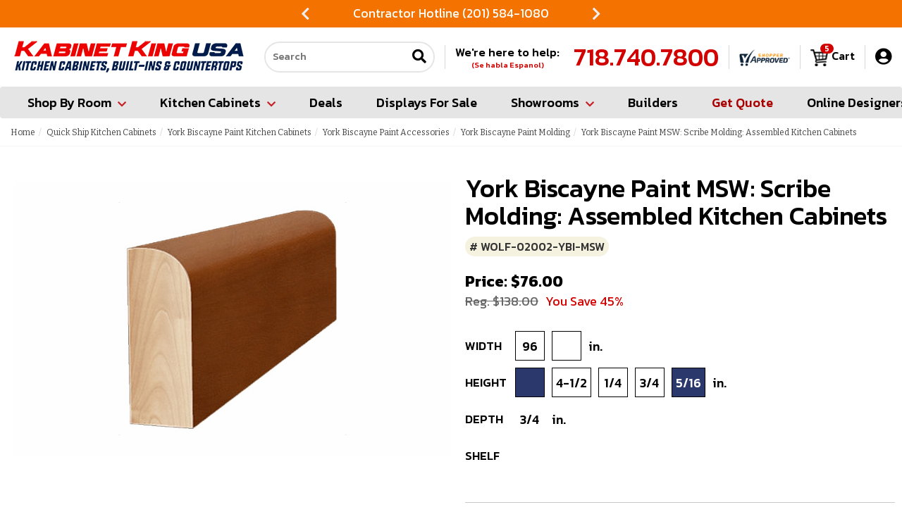

--- FILE ---
content_type: text/html
request_url: https://www.kabinetking.com/wolfyorkbiscaynepaint-msw.html
body_size: 26266
content:
<!DOCTYPE HTML><html><head>
<link rel="image_src" href="https://s.turbifycdn.com/aah/yhst-23195497405989/msw-scribe-moulding-york-biscayne-paint-kitchen-cabinet-17.jpg" />
<meta property="og:image" content="https://s.turbifycdn.com/aah/yhst-23195497405989/msw-scribe-moulding-york-biscayne-paint-kitchen-cabinet-17.jpg" />
<html lang="en">
<meta charset="utf-8">
<!--[if IE]>
<meta http-equiv="X-UA-Compatible" content="IE=Edge,chrome=1">
<![endif]-->
<meta name="viewport" content="width=device-width, initial-scale=1.0"><title>York Biscayne Paint MSW: Scribe Molding: Assembled Kitchen Cabinets</title><meta name="keywords" content="York Biscayne Paint MSW: Scribe Molding: Assembled Kitchen Cabinets" /><meta name="Description" content="Wolf York Biscayne Paint Kitchen Cabinets MSW: Scribe Molding &amp;#8226; 96 W x 3/4 D x 5/16 H &amp;#8226; 8 feet long &amp;#8226; Blue paint finish Estimated" /><link rel="shortcut icon"  href="https://sep.turbifycdn.com/ty/cdn/yhst-23195497405989/favicon2.ico?t=1767803666&" type="image/x-icon"/>

<meta name="google-site-verification" content="XBAtE-pkbC4ZJuaaG31EJsoitD7xVmcKm3O_gB5_4rk" />
<meta name="google-site-verification" content="pKDHvaHxwAeFh5D1z2LuUfdnc2iLdxiKoyAnYbjuI68" />

<!-- CSS Files -->
<link rel="stylesheet" href="https://maxcdn.bootstrapcdn.com/bootstrap/3.3.7/css/bootstrap.min.css" integrity="sha384-BVYiiSIFeK1dGmJRAkycuHAHRg32OmUcww7on3RYdg4Va+PmSTsz/K68vbdEjh4u" crossorigin="anonymous">
<link href="https://fonts.googleapis.com/css?family=Bitter|Kanit:300,500|Pacifico" rel="stylesheet">
<link href="https://use.fontawesome.com/d511ffd072.css" rel="stylesheet">
<link href="https://site.kabinetking.com/files/nak-styles.css" rel="stylesheet">
<link href="https://sep.turbifycdn.com/ty/cdn/yhst-23195497405989/lightbox.min.css?t=1767803666&" rel="stylesheet">
<link href="https://sep.turbifycdn.com/ty/cdn/yhst-23195497405989/magnific-popup.css?t=1767803666&" rel="stylesheet">

<!-- HTML5 shim and Respond.js for IE8 support of HTML5 elements and media queries -->
<!-- WARNING: Respond.js doesn't work if you view the page via file:// -->
<!--[if lt IE 9]>
   <script src="https://oss.maxcdn.com/html5shiv/3.7.3/html5shiv.min.js"></script>
   <script src="https://oss.maxcdn.com/respond/1.4.2/respond.min.js"></script>
<![endif]-->

<meta name="p:domain_verify" content="0c533cc0c3823346422f4a2d4ce192e3"/>
<meta name="facebook-domain-verification" content="np2z43o20beqsg7efx2njt44q4pr7f" />

<script>(function(w,d,t,r,u){var f,n,i;w[u]=w[u]||[],f=function(){var o={ti:"20126300"};o.q=w[u],w[u]=new UET(o),w[u].push("pageLoad")},n=d.createElement(t),n.src=r,n.async=1,n.onload=n.onreadystatechange=function(){var s=this.readyState;s&&s!=="loaded"&&s!=="complete"||(f(),n.onload=n.onreadystatechange=null)},i=d.getElementsByTagName(t)[0],i.parentNode.insertBefore(n,i)})(window,document,"script","//bat.bing.com/bat.js","uetq");</script><style> section.promo.slider {box-sizing:border-box;max-height: 39px;overflow:hidden;}body.haspromo section.promo.slider {display:flex;justify-content: center;align-items: center;}section.promo.slider i.slick-prev {position:static;top: calc(50% - 10px);left: 10px;background-color: transparent;border: 0 none;color: #eee;font-size: 20px;z-index:10;cursor:pointer;}section.promo.slider i.slick-next {position:static;top: calc(50% - 10px);right: 10px;background-color: transparent;border: 0 none;color: #eee;font-size: 20px;z-index:10;cursor:pointer;}section.promo.slider i.slick-prev:hover, section.promo.slider i.slick-next:hover {color: #fff;}section.promo .slick-list {width: calc(100% - 40px);max-width: 400px;}#mobilePhoneIcon {display:none;}#mobileCartIcon {display:none;}#mobileSearchIcon {display:none;}#mobileSearchForm {display:none;}#mobileMenuButton {display:none;}#ytimesMenuOverlay {background-color: #000;filter:alpha(opacity=50);opacity:0.5;-moz-opacity:0.5;cursor:wait;position:absolute;left:0;top:0;z-index:10000;width:100%;height:100%;}#ytMobileMenu {display:block;background-color: #e1e1e1;position:absolute;top:0;left:-300px;max-width: calc(100% - 50px);width:300px;height:100%;background-color: ;-webkit-transition: all 0.5s;-moz-transition: all 0.5s;-o-transition: all 0.5s;transition: all 0.5s;}#ytMobileMenu.open {left:0;}#ytMobileMenu ul.nav {display:block;margin:0;padding:0;list-style-type:none;}#ytMobileMenu ul.nav * {opacity: 1 !important;position:static;}#ytMobileMenu ul.nav li {display:block;margin:0;padding:10px;list-style-type:none;background-color: #fff;color: #222;font-size:16px;}#ytMobileMenu ul.nav li.open, #ytMobileMenu ul.nav li:hover {background-color: #f7f7f7;}#ytMobileMenu ul.nav li > a {display:flex;justify-content: space-between;align-items: center;text-decoration: none;color: #222;font-size:18px;font-weight:bold;padding: 0;background-color: transparent !important;}#ytMobileMenu ul.nav li > a img {display:block;max-width:35px;height:auto;max-height: 35px;width: auto;margin:0 10px 0 0;}#ytMobileMenu ul.nav li > a i.fa {display:block;color: ;font-size: ;padding: 0 10px;float:right;-webkit-transition: all 0.5s;-moz-transition: all 0.5s;-o-transition: all 0.5s;transition: all 0.5s;}#ytMobileMenu ul.nav li.open > a i.fa {-webkit-transform: rotate(180deg);-moz-transform: rotate(180deg);-o-transform: rotate(180deg);-ms-transform: rotate(180deg);transform: rotate(180deg);}#ytMobileMenu ul.nav li.close {margin: 0;background-color: #000;color: #fff;text-align:right;cursor:pointer;border: 0 none;}#ytMobileMenu ul.nav li.close i {color: #fff;padding: 0 0 0 10px;}#ytMobileMenu ul.nav li.extra {background-color: #e1e1e1;color: #000;}#ytMobileMenu ul.nav li.extra > a {color: #000;}#ytMobileMenu ul.nav li.extra > a font {color: #000 !important;}#ytMobileMenu ul.nav li.extra > a small {font-size: 12px;font-weight:normal;}#ytMobileMenu ul.nav li.extra > a i {width:27px;font-size: 22px;margin:0 10px 0 0;text-align: center;}#ytMobileMenu ul.nav li.extra > span.label {display:block;padding:10px 0 0;color: #000;font-weight:bold;font-size: 14px;text-align: left;}#ytMobileMenu ul.nav li.extra > a.phone {font-weight:bold;font-size: 24px;color: #683812;}#ytMobileMenu ul.nav li.extra.myaccount {display:flex;justify-content: flex-start;align-items: center;}#ytMobileMenu ul.nav li.extra.myaccount span.label {display:block;padding:0 10px 0 0;color: #000;font-weight:normal;font-size: 14px;}#ytMobileMenu ul.nav li.extra.myaccount #pd_pdOneBanner .pdOneBar .pdOneBarMyAccount .pdOneBarMyAccountLink:not(:has(a[href*="/login.php"], a[href*="/doLogout.php"])) {display:none;}#ytMobileMenu ul.nav li.extra.myaccount #pd_pdOneBanner .pdOneBar .pdOneBarMyAccount {padding: 0 10px 0 0;border-right: solid 1px #000;display: inline-block;margin: 0;}#ytMobileMenu ul.nav li.extra.myaccount #pd_pdOneBanner .pdOneBar .pdOneBarMyAccount > span a, #ytMobileMenu ul.nav li.extra.myaccount #pd_pdOneBanner .pdOneBar .pdOneBarMyAccount .pdOneBarMyAccountLink a {font-size: 16px;}#ytMobileMenu ul.nav li.extra.myaccount #pd_pdOneBanner .pdOneBar .pdOneBarRewardsMessage {padding: 0 0 0 10px;display: inline-block;}#ytMobileMenu ul.nav li.extra.myaccount #pd_pdOneBanner .pdOneBar .pdOneBarRewardsMessage a {font-size: 16px;}#ytMobileMenu ul.nav li.parent ul.submenu {display:none;box-sizing:border-box;width:100%;background-color: #f7f7f7;padding:5px 0 0 12px;margin: 0;list-style-type:none;}#ytMobileMenu ul.submenu li {display:block;box-sizing:border-box;width:100%;background-color: transparent;margin:0;padding:0;}#ytMobileMenu ul.submenu li a {background-color: transparent;display:flex;justify-content: flex-start;align-items: center;font-size:16px;font-weight:normal;color: #000;padding: 10px 0;text-decoration: none;border-bottom: solid 1px #fff;}#ytMobileMenu ul.submenu li a.wrap {flex-wrap:wrap;}#ytMobileMenu ul.submenu li a:hover {background-color: #e1e1e1 !important;}#ytMobileMenu ul.submenu li a img {display:block;max-width:100%;height:auto;margin:0 10px 0 0;}#ytMobileMenu ul.submenu li * {font-size:16px;line-height:normal;}#ytMobileMenu ul.submenu li a small {font-size: 12px;display:block;width: 100%;}#ytMobileMenu ul.submenu li ul {margin:0;padding:0;}#ytMobileMenu ul.submenu li div.header h2 {font-weight: bold;color: #000;text-decoration: underline;}#ytMobileMenu ul.submenu li div h3 {font-weight: bold;color: #000;margin: 0;}#ytMobileMenu ul.submenu li div.shop .header {display:none;}#ytMobileMenu ul.submenu li div.shop div ul li:has(h3) {}#ytMobileMenu ul.submenu li div.shop div ul li h3 {padding: 14px 0;cursor: pointer;}#ytMobileMenu ul.submenu li div.shop div ul li h3::after {font-family: "Font Awesome 5 Free";font-weight: 900;content: "\f0d7";color: #000;float:right;padding: 5px;margin: -3px 0 0;}#ytMobileMenu ul.submenu li div.shop div ul li.open h3::after {font-family: "Font Awesome 5 Free";font-weight: 900;content: "\f0d8";color: #000;float:right;padding: 5px;margin: -3px 0 0;}#ytMobileMenu ul.submenu li div.shop div ul li:not(:has(h3)) {max-height:0;overflow:hidden;transition: max-height 0.3s;}#ytMobileMenu ul.submenu li div.shop div ul li.open:not(:has(h3)) {max-height:100px;overflow:auto;}@media screen and (max-width: 950px) {header .navbar-wrapper #main-nav .navbar-header {display:flex;justify-content: space-between;align-items: center;flex-wrap:wrap;}header .navbar-wrapper #main-nav .navbar-header .navbar-toggle {float:none;margin:0;}header .navbar-wrapper #main-nav .navbar-header .navbar-brand {padding: 15px;max-width: calc(100% - 170px);}header .navbar-wrapper #main-nav .navbar-header .navbar-brand img {display:block;max-width:100%;height:auto;margin:0 auto;}#mobileMenuButton {display:block;color: #000;padding: 0 10px;}#mobileMenuButton i {font-size: 26px;line-height:normal;}#mobilePhoneIcon {display:block;transform: scale(-1, 1);color: #000;padding: 0 10px;}#mobilePhoneIcon i {font-size: 26px;line-height:normal;}#mobileSearchIcon {display:block;color: #000;padding: 0 10px;}#mobileSearchIcon i {font-size: 26px;line-height:normal;}#mobileCartIcon {display:block;color: #000;font-size: 26px;padding: 0 0 0 10px;min-width: 26px;}#mobileCartIcon img {display:block;max-width:100%;height:auto;margin:0 auto;}#mobileSearchForm {display:flex;justify-content: space-between;box-sizing:border-box;width:100%;padding: 0;height:0;overflow:hidden;transition: all 0.5s;border: solid 2px #fff;}#mobileSearchForm.open {margin: 0 0 10px;height:34px;border: solid 2px #ccc;border-radius: 3px;}#mobileSearchForm input.searchInp {flex-grow:2;border: none;padding:5px;font-size: 16px;}#mobileSearchForm button.searchGo {padding: 5px;border: none;background-color: #fff;}#mobileSearchForm button.searchGo i {color: #000;font-size: 18px;}}@media screen and (max-width: 950px) and (min-width: 681px){.haspromo .navbar-fixed-top {top: 39px;}}</style><!-- Google Tag Manager -->
<script>(function(w,d,s,l,i){w[l]=w[l]||[];w[l].push({'gtm.start':
new Date().getTime(),event:'gtm.js'});var f=d.getElementsByTagName(s)[0],
j=d.createElement(s),dl=l!='dataLayer'?'&l='+l:'';j.async=true;j.src=
'https://www.googletagmanager.com/gtm.js?id='+i+dl;f.parentNode.insertBefore(j,f);
})(window,document,'script','dataLayer','GTM-ND78GTL');</script>
<!-- End Google Tag Manager --><!-- Facebook Pixel Code -->
<script>
!function(f,b,e,v,n,t,s)
{if(f.fbq)return;n=f.fbq=function(){n.callMethod?
n.callMethod.apply(n,arguments):n.queue.push(arguments)};
if(!f._fbq)f._fbq=n;n.push=n;n.loaded=!0;n.version='2.0';
n.queue=[];t=b.createElement(e);t.async=!0;
t.src=v;s=b.getElementsByTagName(e)[0];
s.parentNode.insertBefore(t,s)}(window,document,'script',
'https://connect.facebook.net/en_US/fbevents.js');
 fbq('init', '1216189465852866'); 
fbq('track', 'PageView');
</script>
<noscript><img height="1" width="1" src="https://www.facebook.com/tr?id=1216189465852866&ev=PageView&noscript=1"/></noscript>
<!-- End Facebook Pixel Code --><!-- Pinterest Pixel Base Code -->
<script type="text/javascript">
!function(e){if(!window.pintrk){
	window.pintrk=function(){window.pintrk.queue.push(
		Array.prototype.slice.call(arguments))};
	var n=window.pintrk;n.queue=[],n.version="3.0";
	var t=document.createElement("script");t.async=!0,t.src=e;
	var r=document.getElementsByTagName("script")[0];
	r.parentNode.insertBefore(t,r)
}}("https://s.pinimg.com/ct/core.js");
pintrk('load', '2613578723203');
pintrk('page');
</script>
<noscript><img height="1" width="1" style="display:none;" alt="" src="https://ct.pinterest.com/v3/?tid=2613578723203&event=init&noscript=1" /></noscript>
<!-- End Pinterest Pixel Base Code --><link href="https://fonts.googleapis.com/css2?family=Kanit:wght@400;500;700&display=swap" rel="preload" as="style" onload="this.rel='stylesheet'">
<link rel="stylesheet" href="https://cdnjs.cloudflare.com/ajax/libs/font-awesome/5.15.3/css/all.min.css" integrity="sha512-iBBXm8fW90+nuLcSKlbmrPcLa0OT92xO1BIsZ+ywDWZCvqsWgccV3gFoRBv0z+8dLJgyAHIhR35VZc2oM/gI1w==" crossorigin="anonymous">
<style> .carousel{position:relative;box-sizing:border-box}.carousel *,.carousel *:before,.carousel *:after{box-sizing:inherit}.carousel.is-draggable{cursor:move;cursor:grab}.carousel.is-dragging{cursor:move;cursor:grabbing}.carousel__viewport{position:relative;overflow:hidden;max-width:100%;max-height:100%}.carousel__track{display:flex}.carousel__slide{flex:0 0 auto;width:var(--carousel-slide-width, 60%);max-width:100%;padding:1rem;position:relative;overflow-x:hidden;overflow-y:auto;overscroll-behavior:contain}.has-dots{margin-bottom:calc(0.5rem + 22px)}.carousel__dots{margin:0 auto;padding:0;position:absolute;top:calc(100% + 0.5rem);left:0;right:0;display:flex;justify-content:center;list-style:none;user-select:none}.carousel__dots .carousel__dot{margin:0;padding:0;display:block;position:relative;width:22px;height:22px;cursor:pointer}.carousel__dots .carousel__dot:after{content:"";width:8px;height:8px;border-radius:50%;position:absolute;top:50%;left:50%;transform:translate(-50%, -50%);background-color:currentColor;opacity:.25;transition:opacity .15s ease-in-out}.carousel__dots .carousel__dot.is-selected:after{opacity:1}.carousel__button{width:var(--carousel-button-width, 48px);height:var(--carousel-button-height, 48px);padding:0;border:0;display:flex;justify-content:center;align-items:center;pointer-events:all;cursor:pointer;color:var(--carousel-button-color, currentColor);background:var(--carousel-button-bg, transparent);border-radius:var(--carousel-button-border-radius, 50%);box-shadow:var(--carousel-button-shadow, none);transition:opacity .15s ease}.carousel__button.is-prev,.carousel__button.is-next{position:absolute;top:50%;transform:translateY(-50%)}.carousel__button.is-prev{left:10px}.carousel__button.is-next{right:10px}.carousel__button[disabled]{cursor:default;opacity:.3}.carousel__button svg{width:var(--carousel-button-svg-width, 50%);height:var(--carousel-button-svg-height, 50%);fill:none;stroke:currentColor;stroke-width:var(--carousel-button-svg-stroke-width, 1.5);stroke-linejoin:bevel;stroke-linecap:round;filter:var(--carousel-button-svg-filter, none);pointer-events:none}html.with-fancybox{scroll-behavior:auto}body.compensate-for-scrollbar{overflow:hidden !important;touch-action:none}.fancybox__container{position:fixed;top:0;left:0;bottom:0;right:0;direction:ltr;margin:0;padding:env(safe-area-inset-top, 0px) env(safe-area-inset-right, 0px) env(safe-area-inset-bottom, 0px) env(safe-area-inset-left, 0px);box-sizing:border-box;display:flex;flex-direction:column;color:var(--fancybox-color, #fff);-webkit-tap-highlight-color:rgba(0,0,0,0);overflow:hidden;z-index:10050;outline:none;transform-origin:top left;--carousel-button-width: 48px;--carousel-button-height: 48px;--carousel-button-svg-width: 24px;--carousel-button-svg-height: 24px;--carousel-button-svg-stroke-width: 2.5;--carousel-button-svg-filter: drop-shadow(1px 1px 1px rgba(0, 0, 0, 0.4))}.fancybox__container *,.fancybox__container *::before,.fancybox__container *::after{box-sizing:inherit}.fancybox__container :focus{outline:none}body:not(.is-using-mouse) .fancybox__container :focus{box-shadow:0 0 0 1px #fff,0 0 0 2px var(--fancybox-accent-color, rgba(1, 210, 232, 0.94))}@media all and (min-width: 1024px){.fancybox__container{--carousel-button-width:48px;--carousel-button-height:48px;--carousel-button-svg-width:27px;--carousel-button-svg-height:27px}}.fancybox__backdrop{position:absolute;top:0;right:0;bottom:0;left:0;z-index:-1;background:var(--fancybox-bg, rgba(24, 24, 27, 0.72))}.fancybox__carousel{position:relative;flex:1 1 auto;min-height:0;height:100%;z-index:10}.fancybox__carousel.has-dots{margin-bottom:calc(0.5rem + 22px)}.fancybox__viewport{position:relative;width:100%;height:100%;overflow:visible;cursor:default}.fancybox__track{display:flex;height:100%}.fancybox__slide{flex:0 0 auto;width:100%;max-width:100%;margin:0;padding:48px 8px 8px 8px;position:relative;overscroll-behavior:contain;display:flex;flex-direction:column;outline:0;overflow:auto;--carousel-button-width: 36px;--carousel-button-height: 36px;--carousel-button-svg-width: 22px;--carousel-button-svg-height: 22px}.fancybox__slide::before,.fancybox__slide::after{content:"";flex:0 0 0;margin:auto}@media all and (min-width: 1024px){.fancybox__slide{padding:64px 100px}}.fancybox__content{margin:0 env(safe-area-inset-right, 0px) 0 env(safe-area-inset-left, 0px);padding:36px;color:var(--fancybox-content-color, #374151);background:var(--fancybox-content-bg, #fff);position:relative;align-self:center;display:flex;flex-direction:column;z-index:20}.fancybox__content :focus:not(.carousel__button.is-close){outline:thin dotted;box-shadow:none}.fancybox__caption{align-self:center;max-width:100%;margin:0;padding:1rem 0 0 0;line-height:1.375;color:var(--fancybox-color, currentColor);visibility:visible;cursor:auto;flex-shrink:0;overflow-wrap:anywhere}.is-loading .fancybox__caption{visibility:hidden}.fancybox__container>.carousel__dots{top:100%;color:var(--fancybox-color, #fff)}.fancybox__nav .carousel__button{z-index:40}.fancybox__nav .carousel__button.is-next{right:8px}@media all and (min-width: 1024px){.fancybox__nav .carousel__button.is-next{right:40px}}.fancybox__nav .carousel__button.is-prev{left:8px}@media all and (min-width: 1024px){.fancybox__nav .carousel__button.is-prev{left:40px}}.carousel__button.is-close{position:absolute;top:8px;right:8px;top:calc(env(safe-area-inset-top, 0px) + 8px);right:calc(env(safe-area-inset-right, 0px) + 8px);z-index:40}@media all and (min-width: 1024px){.carousel__button.is-close{right:40px}}.fancybox__content>.carousel__button.is-close{position:absolute;top:-40px;right:0;color:var(--fancybox-color, #fff)}.fancybox__no-click,.fancybox__no-click button{pointer-events:none}.fancybox__spinner{position:absolute;top:50%;left:50%;transform:translate(-50%, -50%);width:50px;height:50px;color:var(--fancybox-color, currentColor)}.fancybox__slide .fancybox__spinner{cursor:pointer;z-index:1053}.fancybox__spinner svg{animation:fancybox-rotate 2s linear infinite;transform-origin:center center;position:absolute;top:0;right:0;bottom:0;left:0;margin:auto;width:100%;height:100%}.fancybox__spinner svg circle{fill:none;stroke-width:2.75;stroke-miterlimit:10;stroke-dasharray:1,200;stroke-dashoffset:0;animation:fancybox-dash 1.5s ease-in-out infinite;stroke-linecap:round;stroke:currentColor}@keyframes fancybox-rotate{100%{transform:rotate(360deg)}}@keyframes fancybox-dash{0%{stroke-dasharray:1,200;stroke-dashoffset:0}50%{stroke-dasharray:89,200;stroke-dashoffset:-35px}100%{stroke-dasharray:89,200;stroke-dashoffset:-124px}}.fancybox__backdrop,.fancybox__caption,.fancybox__nav,.carousel__dots,.carousel__button.is-close{opacity:var(--fancybox-opacity, 1)}.fancybox__container.is-animated[aria-hidden=false] .fancybox__backdrop,.fancybox__container.is-animated[aria-hidden=false] .fancybox__caption,.fancybox__container.is-animated[aria-hidden=false] .fancybox__nav,.fancybox__container.is-animated[aria-hidden=false] .carousel__dots,.fancybox__container.is-animated[aria-hidden=false] .carousel__button.is-close{animation:.15s ease backwards fancybox-fadeIn}.fancybox__container.is-animated.is-closing .fancybox__backdrop,.fancybox__container.is-animated.is-closing .fancybox__caption,.fancybox__container.is-animated.is-closing .fancybox__nav,.fancybox__container.is-animated.is-closing .carousel__dots,.fancybox__container.is-animated.is-closing .carousel__button.is-close{animation:.15s ease both fancybox-fadeOut}.fancybox-fadeIn{animation:.15s ease both fancybox-fadeIn}.fancybox-fadeOut{animation:.1s ease both fancybox-fadeOut}.fancybox-zoomInUp{animation:.2s ease both fancybox-zoomInUp}.fancybox-zoomOutDown{animation:.15s ease both fancybox-zoomOutDown}.fancybox-throwOutUp{animation:.15s ease both fancybox-throwOutUp}.fancybox-throwOutDown{animation:.15s ease both fancybox-throwOutDown}@keyframes fancybox-fadeIn{from{opacity:0}to{opacity:1}}@keyframes fancybox-fadeOut{to{opacity:0}}@keyframes fancybox-zoomInUp{from{transform:scale(0.97) translate3d(0, 16px, 0);opacity:0}to{transform:scale(1) translate3d(0, 0, 0);opacity:1}}@keyframes fancybox-zoomOutDown{to{transform:scale(0.97) translate3d(0, 16px, 0);opacity:0}}@keyframes fancybox-throwOutUp{to{transform:translate3d(0, -30%, 0);opacity:0}}@keyframes fancybox-throwOutDown{to{transform:translate3d(0, 30%, 0);opacity:0}}.fancybox__carousel .carousel__slide{scrollbar-width:thin;scrollbar-color:#ccc rgba(255,255,255,.1)}.fancybox__carousel .carousel__slide::-webkit-scrollbar{width:8px;height:8px}.fancybox__carousel .carousel__slide::-webkit-scrollbar-track{background-color:rgba(255,255,255,.1)}.fancybox__carousel .carousel__slide::-webkit-scrollbar-thumb{background-color:#ccc;border-radius:2px;box-shadow:inset 0 0 4px rgba(0,0,0,.2)}.fancybox__carousel.is-draggable .fancybox__slide,.fancybox__carousel.is-draggable .fancybox__slide .fancybox__content{cursor:move;cursor:grab}.fancybox__carousel.is-dragging .fancybox__slide,.fancybox__carousel.is-dragging .fancybox__slide .fancybox__content{cursor:move;cursor:grabbing}.fancybox__carousel .fancybox__slide .fancybox__content{cursor:auto}.fancybox__carousel .fancybox__slide.can-zoom_in .fancybox__content{cursor:zoom-in}.fancybox__carousel .fancybox__slide.can-zoom_out .fancybox__content{cursor:zoom-out}.fancybox__carousel .fancybox__slide.is-draggable .fancybox__content{cursor:move;cursor:grab}.fancybox__carousel .fancybox__slide.is-dragging .fancybox__content{cursor:move;cursor:grabbing}.fancybox__image{transform-origin:0 0;user-select:none;transition:none}.has-image .fancybox__content{padding:0;background:rgba(0,0,0,0);min-height:1px}.is-closing .has-image .fancybox__content{overflow:visible}.has-image[data-image-fit=contain]{overflow:visible;touch-action:none}.has-image[data-image-fit=contain] .fancybox__content{flex-direction:row;flex-wrap:wrap}.has-image[data-image-fit=contain] .fancybox__image{max-width:100%;max-height:100%;object-fit:contain}.has-image[data-image-fit=contain-w]{overflow-x:hidden;overflow-y:auto}.has-image[data-image-fit=contain-w] .fancybox__content{min-height:auto}.has-image[data-image-fit=contain-w] .fancybox__image{max-width:100%;height:auto}.has-image[data-image-fit=cover]{overflow:visible;touch-action:none}.has-image[data-image-fit=cover] .fancybox__content{width:100%;height:100%}.has-image[data-image-fit=cover] .fancybox__image{width:100%;height:100%;object-fit:cover}.fancybox__carousel .fancybox__slide.has-iframe .fancybox__content,.fancybox__carousel .fancybox__slide.has-map .fancybox__content,.fancybox__carousel .fancybox__slide.has-pdf .fancybox__content,.fancybox__carousel .fancybox__slide.has-video .fancybox__content,.fancybox__carousel .fancybox__slide.has-html5video .fancybox__content{max-width:100%;flex-shrink:1;min-height:1px;overflow:visible}.fancybox__carousel .fancybox__slide.has-iframe .fancybox__content,.fancybox__carousel .fancybox__slide.has-map .fancybox__content,.fancybox__carousel .fancybox__slide.has-pdf .fancybox__content{width:100%;height:80%}.fancybox__carousel .fancybox__slide.has-video .fancybox__content,.fancybox__carousel .fancybox__slide.has-html5video .fancybox__content{width:960px;height:540px;max-width:100%;max-height:100%}.fancybox__carousel .fancybox__slide.has-map .fancybox__content,.fancybox__carousel .fancybox__slide.has-pdf .fancybox__content,.fancybox__carousel .fancybox__slide.has-video .fancybox__content,.fancybox__carousel .fancybox__slide.has-html5video .fancybox__content{padding:0;background:rgba(24,24,27,.9);color:#fff}.fancybox__carousel .fancybox__slide.has-map .fancybox__content{background:#e5e3df}.fancybox__html5video,.fancybox__iframe{border:0;display:block;height:100%;width:100%;background:rgba(0,0,0,0)}.fancybox-placeholder{position:absolute;width:1px;height:1px;padding:0;margin:-1px;overflow:hidden;clip:rect(0, 0, 0, 0);white-space:nowrap;border-width:0}.fancybox__thumbs{flex:0 0 auto;position:relative;padding:0px 3px;opacity:var(--fancybox-opacity, 1)}.fancybox__container.is-animated[aria-hidden=false] .fancybox__thumbs{animation:.15s ease-in backwards fancybox-fadeIn}.fancybox__container.is-animated.is-closing .fancybox__thumbs{opacity:0}.fancybox__thumbs .carousel__slide{flex:0 0 auto;width:var(--fancybox-thumbs-width, 96px);margin:0;padding:8px 3px;box-sizing:content-box;display:flex;align-items:center;justify-content:center;overflow:visible;cursor:pointer}.fancybox__thumbs .carousel__slide .fancybox__thumb::after{content:"";position:absolute;top:0;left:0;right:0;bottom:0;border-width:5px;border-style:solid;border-color:var(--fancybox-accent-color, rgba(34, 213, 233, 0.96));opacity:0;transition:opacity .15s ease;border-radius:var(--fancybox-thumbs-border-radius, 4px)}.fancybox__thumbs .carousel__slide.is-nav-selected .fancybox__thumb::after{opacity:.92}.fancybox__thumbs .carousel__slide>*{pointer-events:none;user-select:none}.fancybox__thumb{position:relative;width:100%;padding-top:calc(100%/(var(--fancybox-thumbs-ratio, 1.5)));background-size:cover;background-position:center center;background-color:rgba(255,255,255,.1);background-repeat:no-repeat;border-radius:var(--fancybox-thumbs-border-radius, 4px)}.fancybox__toolbar{position:absolute;top:0;right:0;left:0;z-index:20;background:linear-gradient(to top, hsla(0deg, 0%, 0%, 0) 0%, hsla(0deg, 0%, 0%, 0.006) 8.1%, hsla(0deg, 0%, 0%, 0.021) 15.5%, hsla(0deg, 0%, 0%, 0.046) 22.5%, hsla(0deg, 0%, 0%, 0.077) 29%, hsla(0deg, 0%, 0%, 0.114) 35.3%, hsla(0deg, 0%, 0%, 0.155) 41.2%, hsla(0deg, 0%, 0%, 0.198) 47.1%, hsla(0deg, 0%, 0%, 0.242) 52.9%, hsla(0deg, 0%, 0%, 0.285) 58.8%, hsla(0deg, 0%, 0%, 0.326) 64.7%, hsla(0deg, 0%, 0%, 0.363) 71%, hsla(0deg, 0%, 0%, 0.394) 77.5%, hsla(0deg, 0%, 0%, 0.419) 84.5%, hsla(0deg, 0%, 0%, 0.434) 91.9%, hsla(0deg, 0%, 0%, 0.44) 100%);padding:0;touch-action:none;display:flex;justify-content:space-between;--carousel-button-svg-width: 20px;--carousel-button-svg-height: 20px;opacity:var(--fancybox-opacity, 1);text-shadow:var(--fancybox-toolbar-text-shadow, 1px 1px 1px rgba(0, 0, 0, 0.4))}@media all and (min-width: 1024px){.fancybox__toolbar{padding:8px}}.fancybox__container.is-animated[aria-hidden=false] .fancybox__toolbar{animation:.15s ease-in backwards fancybox-fadeIn}.fancybox__container.is-animated.is-closing .fancybox__toolbar{opacity:0}.fancybox__toolbar__items{display:flex}.fancybox__toolbar__items--left{margin-right:auto}.fancybox__toolbar__items--center{position:absolute;left:50%;transform:translateX(-50%)}.fancybox__toolbar__items--right{margin-left:auto}@media(max-width: 640px){.fancybox__toolbar__items--center:not(:last-child){display:none}}.fancybox__counter{min-width:72px;padding:0 10px;line-height:var(--carousel-button-height, 48px);text-align:center;font-size:17px;font-variant-numeric:tabular-nums;-webkit-font-smoothing:subpixel-antialiased}.fancybox__progress{background:var(--fancybox-accent-color, rgba(34, 213, 233, 0.96));height:3px;left:0;position:absolute;right:0;top:0;transform:scaleX(0);transform-origin:0;transition-property:transform;transition-timing-function:linear;z-index:30;user-select:none}.fancybox__container:fullscreen::backdrop{opacity:0}.fancybox__button--fullscreen g:nth-child(2){display:none}.fancybox__container:fullscreen .fancybox__button--fullscreen g:nth-child(1){display:none}.fancybox__container:fullscreen .fancybox__button--fullscreen g:nth-child(2){display:block}.fancybox__button--slideshow g:nth-child(2){display:none}.fancybox__container.has-slideshow .fancybox__button--slideshow g:nth-child(1){display:none}.fancybox__container.has-slideshow .fancybox__button--slideshow g:nth-child(2){display:block}body.yt2023.haspromo {padding-top: 170px;}body.yt2023 section.promo.noshow {opacity: 0 !important;pointer-events: none !important;}body.yt2023 header > .container {padding: 0;}body.yt2023 header .navbar-wrapper.navbar-fixed-top {box-shadow: none;transition: all 0.3s;}body.yt2023:not(.haspromo) header .navbar-wrapper.navbar-fixed-top {top: -1px;}body.yt2023 header .navbar-wrapper.navbar-fixed-top.sticky {box-shadow: 0 5px 10px rgba(0,0,0,0.3);}body.yt2023 header .navbar-wrapper.noshow {opacity: 0 !important;pointer-events: none !important;}body.yt2023 header.noshow {opacity: 0 !important;pointer-events: none !important;}body.yt2023 header .navbar-wrapper .navbar-default .container {width: 100%;max-width: 1600px;}body.yt2023 header .navbar-wrapper #seconday-nav {}body.yt2023 header .navbar-wrapper #seconday-nav::before, body.yt2023 header .navbar-wrapper #seconday-nav::after {display: none !important;}body.yt2023 header .navbar-wrapper #seconday-nav > .container {display:flex;justify-content: space-between;align-items: center;box-sizing:border-box;width: 100%;max-width: 1600px;padding:0 15px;}body.yt2023 header .navbar-wrapper #seconday-nav > .container::before, body.yt2023 header .navbar-wrapper #seconday-nav > .container::after {display: none !important;}body.yt2023 header .navbar-wrapper #seconday-nav .navbar-header a.navbar-brand img {display:block;max-width:100%;height:auto;margin:0 auto;}body.yt2023 header .navbar-wrapper #seconday-nav div.navbar-links {}body.yt2023 header .navbar-wrapper #seconday-nav div.navbar-links ul.nav {display:flex;justify-content: flex-end;align-items: center;float: none !important;}body.yt2023 header .navbar-wrapper #seconday-nav div.navbar-links ul.nav li#nav-search {}body.yt2023 header .navbar-wrapper #seconday-nav div.navbar-links ul.nav li#nav-search form {display:flex;justify-content: space-between;align-items: center;box-sizing:border-box;width:100%;max-width: 250px;border: solid 2px #e5e5e5;border-radius: 25px;height: 44px;overflow:hidden;}body.yt2023 header .navbar-wrapper #seconday-nav div.navbar-links ul.nav li#nav-search form input.input-search {flex-grow: 1;box-sizing:border-box;border: none;font-size: 14px;padding: 0 10px;width: auto;max-width: calc(100% - 40px);outline: none !important;}body.yt2023 header .navbar-wrapper #seconday-nav div.navbar-links ul.nav li#nav-search form button.btn {box-sizing:border-box;padding: 5px 10px;border: none;-webkit-appearance:none;-moz-appearance:none;appearance:none;background:none;}body.yt2023 header .navbar-wrapper #seconday-nav div.navbar-links ul.nav li#nav-search form button.btn i {font-size: 20px;color: #000;}body.yt2023 header .navbar-wrapper #seconday-nav div.navbar-links ul.nav li.seperator {}body.yt2023 header .navbar-wrapper #seconday-nav div.navbar-links ul.nav li#nav-phone {display:flex;justify-content: space-between;align-items: center;}body.yt2023 header .navbar-wrapper #seconday-nav div.navbar-links ul.nav li#nav-phone span {text-align:center;padding: 0 20px 0 0;}body.yt2023 header .navbar-wrapper #seconday-nav div.navbar-links ul.nav li#nav-phone span small {display:block;font-size: 11px;color: #d20201;}body.yt2023 header .navbar-wrapper #seconday-nav div.navbar-links ul.nav li#nav-phone a {display:block;font-size: 35px;font-weight:500;color: #d20201;}body.yt2023 header .navbar-wrapper #seconday-nav div.navbar-links ul.nav li#nav-cart {}body.yt2023 header .navbar-wrapper #seconday-nav div.navbar-links ul.nav li#nav-cart a {}body.yt2023 header .navbar-wrapper #seconday-nav div.navbar-links ul.nav li#nav-cart a img {}body.yt2023 header .navbar-wrapper #seconday-nav div.navbar-links ul.nav li#nav-cart a span {}body.yt2023 header #nav-cart a span.num {position:absolute;top: -7px;left:14px;display:flex;justify-content: center;align-items: center;box-sizing:border-box;padding: 0 6px;border-radius: 10px;background-color: #d20201;color: #fff;font-size: 12px;line-height: 14px;}body.yt2023 footer #footer-top img {width: auto;}ul#topMenus {display:flex;justify-content: flex-start;align-items: center;box-sizing:border-box;width:100%;list-style-type:none;margin:0;padding:0;}ul#topMenus li.menuElement {display:block;}ul#topMenus li.menuElement > a {display:block;padding: 10px 24px 8px;font-size: 18px;font-weight:500;color: #000;text-decoration: none;border-bottom: solid 2px #e5e5e5;transition: all 0.5s;white-space: nowrap;}ul#topMenus li.menuElement.active > a {background-color: #fff;color: #c62026;border-bottom: solid 2px #c62026;}ul#topMenus li.menuElement > a i {font-size: 14px;color: #c62026;margin: 0 0 0 5px;}body.yt2023 .breadcrumbs {display:block;box-sizing:border-box;width:100%;border-bottom: solid 1px #f5f5f5;}body.yt2023 .breadcrumbs .breadcrumb {display:block;box-sizing:border-box;width:100%;max-width: 1600px;padding: 10px 15px;margin: 0 auto;list-style: none;background-color: #fff;border-radius: 0;font-size: 12px;}#section-container.yt2023 #section-description:not(.showimg) img {}#section-container.yt2023 #section-items {display:block;box-sizing:border-box;width:100%;max-width:1320px;padding:0;}#section-container.yt2023 #section-items .grid {display:grid;grid-template-columns: repeat(3, minmax(0, 1fr));grid-gap: 35px;}#section-container.yt2023 #section-items .grid .item {display:flex;justify-content: space-between;align-items: stretch;flex-direction:column;border: solid 1px #e6e4e4;border-radius: 6px;overflow:hidden;margin:0;padding:0;background-color: #f5f5f5;aspect-ratio:0.863}#section-container.yt2023 #section-items .grid .item > a {display:flex;justify-content: space-between;align-items: stretch;flex-direction:column;margin:0;padding:0;background-color: #f5f5f5;aspect-ratio:0.863}#section-container.yt2023 #section-items .grid .item .image {display:block;box-sizing:border-box;width:100%;position:relative;flex-grow:1;}#section-container.yt2023 #section-items .grid .item .image a {display:block;height:100%;}#section-container.yt2023 #section-items .grid .item .image img {width:100%;height:auto;aspect-ratio:1.5;}#section-container.yt2023 #section-items .grid .item .image div.sample-door-image {width: 100%;height: 100%;position: absolute;top: 0;text-align: center;padding: 10px;pointer-events:none;opacity:0;transition: all 0.5s;}#section-container.yt2023 #section-items .grid .item .image a.has-sample-door-image:hover .sample-door-image {display: block;background-color: rgba(255,255,255,0.7);opacity:1;}#section-container.yt2023 #section-items .grid .item .image div.sample-door-image img {width: auto;height: 100%;aspect-ratio:auto;filter: drop-shadow(0 0 5px rgba(0,0,0,0.5));}#section-container.yt2023 #section-items .grid .item .info {padding: 20px;}#section-container.yt2023 #section-items .grid .item .info .name {display:block;box-sizing:border-box;width:100%;min-height:60px;font-family: 'Kanit', sans-serif;font-size: 26px;font-weight:500;}#section-container.yt2023 #section-items .grid .item .info .name a {display: -webkit-box;-webkit-line-clamp: 2;-webkit-box-orient: vertical;overflow: hidden;text-overflow: ellipsis;}#section-container.yt2023 #section-items .grid .item .info .flex {display:flex;justify-content: space-between;align-items: flex-end;padding:15px 0 0;}#section-container.yt2023 #section-items .grid .item .info .price {}#section-container.yt2023 #section-items .grid .item .info .price div.yousave {font-family: 'Kanit', sans-serif;font-size: 22px;font-weight:normal;color: #d20201;}#section-container.yt2023 #section-items .grid .item .info .price div.average-size {font-family: 'Kanit', sans-serif;font-size: 14px;font-weight:normal;}#section-container.yt2023 #section-items .grid .item .info .price div.average-price {display:flex;justify-content: flex-start;align-items: center;}#section-container.yt2023 #section-items .grid .item .info .price div.average-price .sale {font-family: 'Kanit', sans-serif;font-size: 27px;font-weight:500;}#section-container.yt2023 #section-items .grid .item .info .price div.average-price .reg {padding:0 0 0 10px;font-family: 'Kanit', sans-serif;font-size: 27px;font-weight:500;color: #666;text-decoration: line-through;}#section-container.yt2023 #section-items .grid .item .info .flex > .price > .sale {font-family: 'Kanit', sans-serif;font-size: 27px;font-weight:500;}#section-container.yt2023 #section-items .grid .item .info .flex > .price > .reg {padding:0 10px 0 0;font-family: 'Kanit', sans-serif;font-size: 27px;font-weight:500;color: #666;text-decoration: line-through;}#section-container.yt2023 #section-items .grid .item .info .button {text-align:center;}#section-container.yt2023 #section-items .grid .item .info .button a.btn.btn-default {display:flex;justify-content: center;align-items: center;background-color: #d20201;font-family: 'Kanit', sans-serif;font-size:20px;font-weight:500;color: #fff;padding: 8px 34px;border-radius:30px;border: none;}#section-container.yt2023 #section-items .grid .item .info .button a.text-link {display:inline-block;font-family: 'Kanit', sans-serif;font-family:font-family: 'Kanit', sans-serif;font-size:14px;font-weight:500;color: #d20201;padding: 8px 0;}#section-container.yt2023 #section-items .grid .item.banner {}#section-container.yt2023 #section-items .grid .item.banner .banner-image {display:block;box-sizing:border-box;width:100%;}#section-container.yt2023 #section-items .grid .item.banner .banner-image a {display:block;}#section-container.yt2023 #section-items .grid .item.banner .banner-image img {display:block;max-width:100%;height:auto;margin:0 auto;}#cabinetBuilderFrame {display:block;box-sizing:border-box;width:100%;}#cabinet-builder-info-frame {display:block;box-sizing:border-box;width:100%;background-color: #fff;padding: 20px 10px;}#cabinet-builder-info-frame > .inner {display:flex;justify-content: space-between;align-items: flex-start;box-sizing:border-box;width:100%;max-width: 1600px;margin:0 auto;}#cabinet-builder-image {display:block;box-sizing:border-box;width:900px;}#cabinet-builder-image div.image-area {display:flex;justify-content: space-between;align-items: flex-start;}#cabinet-builder-image div.image-area div.multiImages {display:block;box-sizing:border-box;width:75px;}#cabinet-builder-image div.image-area div.multiImages div.inset-img {position:relative;border: solid 1px #e5e5e5;margin: 0 0 5px;}#cabinet-builder-image div.image-area div.multiImages div.inset-img a {display:block;padding:5px;}#cabinet-builder-image div.image-area div.multiImages div.inset-img img {display:block;max-width:100%;height:auto;margin:0 auto;}#cabinet-builder-image div.image-area div.multiImages div.inset-img a.mfp-iframe {padding:0;}#cabinet-builder-image div.image-area div.multiImages div.inset-img .mfp-iframe .glyphicon-play-circle {position: absolute;top:0;left:0;font-size: xx-large;display:flex;justify-content: center;align-items: center;width:100%;height:100%;opacity: 0.75;color: #fff;}#cabinet-builder-image div.image-area div.multiImages div.inset-img .mfp-iframe:hover .glyphicon-play-circle {opacity: 1;}#cabinet-builder-image div.image-area div.main-image {display:block;box-sizing:border-box;width:calc(100% - 145px);}#cabinet-builder-image div.image-area div.main-image a {display:block;}#cabinet-builder-image div.image-area div.main-image a img {display:block;max-width:100%;height:auto;margin:0 auto;}#cabinet-builder-info {display:block;box-sizing:border-box;width:calc(100% - 960px);padding: 0 145px 0 0;}#cabinet-builder-info h1 {font-size: 36px;font-weight: bold;color: #000;}#cabinet-builder-info .infos {}#cabinet-builder-info .infos h3 {font-size: 18px;font-weight: 500;color: #666;}#cabinet-builder-info .infos .start-price {}#cabinet-builder-info .infos .samples {}#cabinet-builder-info .infos .sample-item {display:flex;justify-content: space-between;align-items: flex-start;box-sizing:border-box;width:100%;margin: 15px 0;border: solid 1px #d20200;border-radius: 5px;padding: 8px;}#cabinet-builder-info .infos .sample-item div.image {display:block;box-sizing:border-box;width:90px;}#cabinet-builder-info .infos .sample-item div.image a {display:block;}#cabinet-builder-info .infos .sample-item div.image img {display:block;max-width:100%;height:auto;margin:0 auto;}#cabinet-builder-info .infos .sample-item div.order {flex-grow:1;font-family: 'Kanit';padding: 0 10px;}#cabinet-builder-info .infos .sample-item div.order div.price {display:block;box-sizing:border-box;width:100%;font-weight:500;font-size: 15px;color: #d20200;}#cabinet-builder-info .infos .sample-item div.order form {padding: 10px 0 0;}#cabinet-builder-info .infos .sample-item div.order form button.atcButton {-webkit-appearance:none;-moz-appearance:none;appearance:none;display:flex;justify-content: center;align-items: center;background-color: #d20201;border: none;border-radius: 25px;width:200px;height:45px;font-weight:500;font-size: 16px;color: #fff;}#cabinet-builder-info .infos .sample-item div.icon {font-size: 22px;color: #d20200;}#cabinet-builder-info .infos .sample-item div.icon i {color: #d20200 !important;}#cabinetBuilderSampleInfo {display:flex;justify-content: space-between;align-items: flex-start;flex-direction: row;box-sizing:border-box;border-radius: 10px;}#cabinetBuilderSampleInfo div.image {display:block;padding: 0 20px 0 0;}#cabinetBuilderSampleInfo div.image img {display:block;max-width:100%;height:auto;margin:0 auto;}#cabinetBuilderSampleInfo div.order {flex-grow:1;font-family: 'Kanit';}#cabinetBuilderSampleInfo div.order div.name {display:block;box-sizing:border-box;width:100%;padding: 0 0 20px;font-size: 22px;color: #333;}#cabinetBuilderSampleInfo div.order div.price {display:block;box-sizing:border-box;width:100%;font-weight:500;font-size: 18px;color: #d20200;}#cabinetBuilderSampleInfo div.order div.note {font-size: 13px;font-style: italic;}#cabinetBuilderSampleInfo div.order form {padding: 10px 0 0;}#cabinetBuilderSampleInfo div.order form button.atcButton {-webkit-appearance:none;-moz-appearance:none;appearance:none;display:flex;justify-content: center;align-items: center;background-color: #d20201;border: none;border-radius: 25px;width:200px;height:45px;font-weight:500;font-size: 16px;color: #fff;}#cabinetBuilderSampleInfo div.order div.caption {display:block;box-sizing:border-box;width:100%;margin: 30px 0 0;padding: 10px 0 0;border-top: solid 1px #aaa;}#cabinetBuilderSampleInfo div.order div.caption a {pointer-events: none;}#cabinet-builder-info #cabinet-builder-description {padding: 0 0 20px !important;}#cabinet-builder-info #cabinet-builder-description a.show-product-description {display: block;box-sizing:border-box;float:none !important;font-family: 'Kanit';font-size: 16px;font-weight:500;color: #000;background-color: #fff;margin: 0;padding: 10px;width: 100%;border-bottom: solid 1px #dfdfdf;}#cabinet-builder-info #cabinet-builder-description a.show-product-description font {color: #000 !important;}#cabinet-builder-info #cabinet-builder-description a.show-product-description::after {content: '+';float: right;font-size: 2em;font-weight: 300;line-height: 0.5em;}#cabinet-builder-info #cabinet-builder-description a.show-product-description.open::after {content: '-';float: right;font-size: 2em;font-weight: 300;line-height: 0.5em;}#cabinet-builder-info #cabinet-builder-description .product-model-description {display: none;box-sizing:border-box;font-family: 'Kanit';font-size: 16px;font-weight:lighter;color: #000;padding: 10px;}#cabinet-builder-info #cabinet-builder-description .product-model-description.open {display: block;}#cabinet-builder-info .product-badges {padding: 0 0 10px;}#cabinet-builder-info .product-badges p.labels {display:flex;justify-content: flex-start;align-items: center;box-sizing:border-box;flex-wrap:wrap;width:100%;font-family: 'Kanit';}#cabinet-builder-info .product-badges span {display:flex;justify-content: flex-start;align-items: center;box-sizing:border-box;padding: 0 20px 10px 0;font-size: 13px;color: #444;font-family: 'Kanit';}#cabinet-builder-info .product-badges span.icon-truck::before {font-family: "Font Awesome 5 Free";font-weight: 900;content: "\f0d1";color: #8097c9;margin: 0 10px 0 0;}#cabinet-builder-info .product-badges span.icon-tools::before {font-family: "Font Awesome 5 Free";font-weight: 900;content: "\f54a";color: #8097c9;margin: 0 10px 0 0;}#cabinet-builder-info .product-badges span.icon-assembly::before {font-family: "Font Awesome 5 Free";font-weight: 900;content: "\f546";color: #8097c9;margin: 0 10px 0 0;}#cabinet-builder-items {display:block;box-sizing:border-box;width:100%;background-color: #f5f5f5;padding: 30px 10px;}#cabinet-builder-items > .inner {display:block;box-sizing:border-box;width:100%;max-width: 1320px;margin:0 auto;}#cabinet-builder-filter {display:block;box-sizing:border-box;width:100%;padding: 0;}#cabinet-builder-filter.sticky {position:sticky;top: 0;z-index:999999;background-color: #fff;box-sizing: border-box;width: 100vw;margin-left: calc((100vw - 100%) / -2);box-shadow: 0 5px 10px rgba(0,0,0,0.3);}#cabinet-builder-filter.sticky .inner {display:flex;justify-content: space-between;align-items: center;box-sizing:border-box;max-width: 1580px;margin: auto;}#cabinet-builder-filter span.title {font-family: 'Kanit', sans-serif;font-size: 20px;font-weight:500;}#cabinet-builder-filter span.title i {margin: 0 10px 0 0;font-size: 23px;}#cabinet-builder-filter.sticky span.title span.text {display:none;}#cabinet-builder-filter #cabinet-builder-nav {background-color: transparent;transition: all 0.5s;}#cabinet-builder-filter.sticky #cabinet-builder-nav {flex-grow:1;max-width: calc(100% - 110px);}#cabinet-builder-filter #cabinet-builder-nav.navbar-fixed-top {position: static !important;}#cabinet-builder-filter #cabinet-builder-nav-collapse-1::before {content: '';display: none;}#cabinet-builder-filter #cabinet-builder-nav.sticky {background-color: #fff;}#cabinet-builder-filter #cabinet-builder-nav-collapse-1.navbar-collapse {border: none;}#cabinet-builder-filter ul.filters {margin:0;padding:0;display:flex;justify-content: flex-start;align-items: center;}#cabinet-builder-filter ul.filters.slick-initialized {display:block;}#cabinet-builder-filter ul.filters li {display:inline-block !important;float:none !important;width: calc(100% - 6px) !important;padding: 0;margin: 0 6px 0 0;background-color: #fff;border: solid 1px #9aaed0;border-radius: 6px;font-family: 'Kanit', sans-serif;font-size: 17px;font-weight: 500;color: #2e2e2e;}#cabinet-builder-filter ul.filters.slick-initialized li {width: auto !important;}#cabinet-builder-filter ul.filters li.selected {background-color: #2a386b;border: solid 1px #2a386b;color: #fff;}#cabinet-builder-filter ul.filters li a {display:block;padding: 12px 15px;text-decoration: none;color: #2e2e2e;}#cabinet-builder-filter ul.filters li.selected a {background-color: #2a386b;color: #fff;}#cabinet-builder-filter ul.filters li span.num {font-size: 14px;color: #475f86;font-weight: normal;margin: 0 0 0 10px;}#cabinet-builder-filter ul.filters li.selected span.num {color: #eee;}#cabinet-builder-filter .slick-prev {position:absolute;top: calc(50% - 17px);left: 10px;z-index: 10;padding: 10px;background-color: rgba(255,255,255,0.9);border: solid 1px #999;border-radius: 40px;overflow:hidden;opacity: 0.5;width: 35px;height: 35px;display: flex !important;justify-content: center;align-items: center;}#cabinet-builder-filter .slick-prev:hover {opacity:1;cursor: pointer;}#cabinet-builder-filter .slick-next {position:absolute;top: calc(50% - 17px);right: 10px;z-index: 10;padding: 10px;background-color: rgba(255,255,255,0.9);border: solid 1px #999;border-radius: 40px;overflow:hidden;opacity: 0.5;width: 35px;height: 35px;display: flex !important;justify-content: center;align-items: center;}#cabinet-builder-filter .slick-next:hover {opacity:1;cursor: pointer;}#cabinet-builder-filter div#filterCartCopy {display:none;}#cabinet-builder-filter.sticky div#filterCartCopy {display:block;position:relative;}#cabinet-builder-filter.sticky div#filterCartCopy a {display:flex;justify-content: space-between;align-items: center;}#cabinet-builder-filter.sticky div#filterCartCopy a img {}#cabinet-builder-filter.sticky div#filterCartCopy a span {font-size: 14px;color: #000;margin: 0 0 0 5px;font-weight:bold;}#cabinet-builder-filter.sticky div#filterCartCopy a span.num {position:absolute;top: -7px;left:14px;display:flex;justify-content: center;align-items: center;box-sizing:border-box;padding: 0 6px;border-radius: 10px;background-color: #d20201;color: #fff;font-size: 12px;line-height: 14px;}#cabinet-builder-view-switch {display:flex;justify-content: flex-end;align-items: center;box-sizing:border-box;width:100%;padding: 0 10px 10px;}#cabinet-builder-view-switch span.label {font-family: 'Kanit', sans-serif;font-weight: normal;font-size: 18px;color: #000;padding: 0 5px;}#cabinet-builder-view-switch span.grid {font-size: 24px;color: #aaa;padding: 0 5px;}#cabinet-builder-view-switch span.list {font-size: 24px;color: #aaa;padding: 0 5px;}#cabinet-builder-view-switch span.grid.selected, #cabinet-builder-view-switch span.grid:hover {color: #6187c1;}#cabinet-builder-view-switch span.list.selected, #cabinet-builder-view-switch span.list:hover {color: #6187c1;}#nak-items {display:none;}#nak-items.grid {}#nak-items * {font-family: 'Kanit', sans-serif !important;}#nak-items .row {float: none;clear: none;width: 100%;margin: 5px 0;}#nak-items.grid .row {float: none;clear: none;width: 100%;margin: 5px 0;}#cabinet-builder-options *:not(i.fas) {font-family: 'Kanit', sans-serif !important;}#cabinet-builder-options .contents {display:block;box-sizing:border-box;width:100%;}#cabinet-builder-options .contents.grid {display:grid;grid-template-columns: repeat(3, minmax(0, 1fr));grid-gap: 28px;}#cabinet-builder-options .contents .contentsElement {display:flex;justify-content: space-between;align-items: stretch;box-sizing:border-box;padding: 12px;margin: 0 0 15px;background-color: #fff;border: solid 1px #e6e4e4;border-radius: 10px;position: relative;}#cabinet-builder-options .contents .contentsElement .image {position:relative;width: 300px;}#cabinet-builder-options .contents .contentsElement .image a {display:block;}#cabinet-builder-options .contents .contentsElement .image a img {display:block;max-width:100%;height:auto;margin:0 auto;}#cabinet-builder-options .contents .contentsElement .image span {display:flex;justify-content: center;align-items: center;width:300px;height:300px;}#cabinet-builder-options .contents .contentsElement .image span i {font-size: 30px;color: #666;}#cabinet-builder-options .contents .contentsElement .image > i.fas {position:absolute;top:260px;left:0;padding: 10px;font-size: 18px;color: #bbb;}#cabinet-builder-options .contents .contentsElement .info {padding: 10px 30px;flex-grow:1;}#cabinet-builder-options .contents .contentsElement .info div.name {display:block;box-sizing:border-box;width:100%;padding: 0 0 10px;}#cabinet-builder-options .contents .contentsElement .info div.name h2 {margin: 0;font-size: 25px;font-weight:500;color: #000;text-decoration: underline;}#cabinet-builder-options .contents .contentsElement .info div.options {display:block;box-sizing:border-box;width:100%;padding: 0 0 10px;}#cabinet-builder-options .contents .contentsElement .info div.options div.option {display:flex;justify-content: flex-start;align-items: center;box-sizing:border-box;width:100%;padding: 5px 0;font-size: 18px;}#cabinet-builder-options .contents .contentsElement .info div.options div.option.hidden {display:none;}#cabinet-builder-options .contents .contentsElement .info div.options div.option span.label {display:block;width: 80px;font-size: 17px;font-weight:500;color: #000;padding: 0;text-align: left;}#cabinet-builder-options .contents .contentsElement .info div.options div.option div.elements {display:flex;justify-content: flex-start;align-items: stretch;box-sizing:border-box;width:100%;font-size: 18px;font-weight:500;color: #000;}#cabinet-builder-options .contents .contentsElement .info div.options div.option div.elements span.elem {display:flex;justify-content: center;align-items: center;box-sizing:border-box;min-width: 42px;height: 42px;padding: 0 5px;margin: 0 10px 0 0;background-color: #fff;border: solid 1px #000;font-size: 18px;font-weight:500;color: #000;cursor: pointer;}#cabinet-builder-options .contents .contentsElement .info div.options div.option div.elements span.elem:hover:not(.only), #cabinet-builder-options .contents .contentsElement .info div.options div.option div.elements span.elem.selected {background-color: #2a386b;color: #fff;}#cabinet-builder-options .contents .contentsElement .info div.options div.option div.elements span.elem.disabled {background-color: #ddd;color: #999;border: solid 1px #999;pointer-events:none;}#cabinet-builder-options .contents .contentsElement .info div.options div.option div.elements span.elem.single, #cabinet-builder-options .contents .contentsElement .info div.options div.option div.elements span.elem.single.selected {width: auto;padding: 0 6px;border: none;pointer-events:none;}#cabinet-builder-options .contents .contentsElement .info div.options div.option div.elements span.unit {display:flex;justify-content: flex-start;align-items: center;box-sizing:border-box;width: 42px;height: 42px;font-size: 18px;font-weight:500;color: #000;margin: 0;}#cabinet-builder-options .contents .contentsElement .info div.spec {}#cabinet-builder-options .contents .contentsElement .info div.spec button.showSpec {display:flex;justify-content: center;align-items: center;background-color: #eef2fa;font-size: 15px;font-weight:500;padding: 4px 15px;line-height: normal;color: #000;-webkit-appearance:none;-moz-appearance:none;appearance:none;cursor: pointer;border: none;border-radius: 20px;}#cabinet-builder-options .contents .contentsElement .info div.spec button.showSpec i {color: #5475b0;margin: 0 0 0 10px;transition: all 0.5s;}#cabinet-builder-options .contents .contentsElement .info div.spec.open button.showSpec i {transform: rotate(180deg);}#cabinet-builder-options .contents .contentsElement .info div.spec div.itemSpecs {max-height:0;overflow:hidden;padding: 0 10px 0 360px;font-size: 16px;font-weight: lighter;transition: all 0.5s;margin: 20px -1px 0;position: absolute;width: calc(100% + 2px);left: 0;z-index: 1;background-color: #fff;border-bottom-left-radius: 10px;border-bottom-right-radius: 10px;}#cabinet-builder-options .contents .contentsElement .info div.spec.open div.itemSpecs {max-height:1000px;padding: 0 10px 20px 360px;border-left: solid 1px #e6e4e4;border-right: solid 1px #e6e4e4;border-bottom: solid 1px #e6e4e4;}#cabinet-builder-options .contents .contentsElement:hover .info div.spec.open div.itemSpecs {margin: 20px -3px 0;width: calc(100% + 6px);border-left: solid 3px #6187c1;border-right: solid 3px #6187c1;border-bottom: solid 3px #6187c1;box-shadow: 0 6px 6px rgba(0,0,0,0.5);}#cabinet-builder-options .contents .contentsElement .info div.spec div.itemSpecs ul {margin:5px 0;padding: 0 0 0 15px;}#cabinet-builder-options .contents .contentsElement .info div.spec div.itemSpecs li {}#cabinet-builder-options .contents .contentsElement .order {width: 385px;box-sizing: border-box;padding: 10px 20px 0 0;}#cabinet-builder-options .contents .contentsElement .order div.price {display:block;box-sizing:border-box;width:100%;font-size: 22px;font-weight:500;color: #000;}#cabinet-builder-options .contents .contentsElement .order div.price span.label {font-size: 22px;font-weight:500;color: #000;padding:0;margin: 0 10px 0 0;}#cabinet-builder-options .contents .contentsElement .order div.price span.min {font-size: 22px;font-weight:500;color: #000;padding:0;margin: 0 5px 0 0;}#cabinet-builder-options .contents .contentsElement .order div.price span.max {font-size: 22px;font-weight:500;color: #000;padding:0;margin: 0 0 0 5px;}#cabinet-builder-options .contents .contentsElement .order div.price span.sale {font-size: 22px;font-weight:500;color: #000;padding:0;margin: 0 5px 0 0;}#cabinet-builder-options .contents .contentsElement .order div.price span.code {display:inline-block;background-color: #f5f2e0;padding: 3px 6px;border-radius:15px;font-size: 14px;font-weight:500;color: #333;margin: 0 0 0 10px;}#cabinet-builder-options .contents .contentsElement .order div.price span.reg {font-size: 15px;font-weight: lighter;color: #666;padding:0;margin: 0 10px 0 0;text-decoration: line-through;}#cabinet-builder-options .contents .contentsElement .order div.price span.reg::before {content: ' ';display:block;flex-basis: 100%;height: 0;}#cabinet-builder-options .contents .contentsElement .order div.price span.save {font-size: 15px;font-weight: lighter;color: #d20201;padding:0;margin: 0 10px 0 0;}#cabinet-builder-options .contents .contentsElement .order div.qty-atc {display:flex;justify-content: space-between;align-items: stretch;box-sizing:border-box;width:100%;padding: 20px 0 0;}#cabinet-builder-options .contents .contentsElement .order div.qty-atc div.qtyBox {display:block;box-sizing:border-box;margin: 0 8px 0 0;}#cabinet-builder-options .contents .contentsElement .order div.qty-atc div.qtyBox div.flex {display:flex;justify-content: space-between;align-items: center;border: solid 1px #616060;border-radius: 25px;width:145px;height:45px;}#cabinet-builder-options .contents .contentsElement .order div.qty-atc div.qtyBox span.minus {display:flex;justify-content: center;align-items: center;font-size: 18px;color: #000;padding: 0 15px;cursor:pointer;}#cabinet-builder-options .contents .contentsElement .order div.qty-atc div.qtyBox span.minus i {}#cabinet-builder-options .contents .contentsElement .order div.qty-atc div.qtyBox span.qty {flex-grow:1;display:flex;justify-content: center;align-items: center;}#cabinet-builder-options .contents .contentsElement .order div.qty-atc div.qtyBox span.qty input {outline:none;border: none;background-color: #fff;font-size: 16px;font-weight:500;color: #000;width: 50px;padding: 0 5px;text-align: center;}#cabinet-builder-options .contents .contentsElement .order div.qty-atc div.qtyBox span.plus {display:flex;justify-content: center;align-items: center;font-size: 18px;color: #000;padding: 0 15px;cursor:pointer;}#cabinet-builder-options .contents .contentsElement .order div.qty-atc div.qtyBox span.plus i {}#cabinet-builder-options .contents .contentsElement .order div.qty-atc div.atcBox {display:block;box-sizing:border-box;margin: 0 0 0 8px;}#cabinet-builder-options .contents .contentsElement .order div.qty-atc div.atcBox button.atcButton {-webkit-appearance:none;-moz-appearance:none;appearance:none;display:flex;justify-content: center;align-items: center;background-color: #d20201;border: none;border-radius: 25px;width:200px;height:45px;font-weight:500;font-size: 16px;color: #fff;}#cabinet-builder-options .contents .contentsElement .order div.qty-atc div.atcBox button.atcButton.disabled {pointer-events:none;opacity: 0.3;}#cabinet-builder-options .contents.grid .contentsElement {margin: 0;flex-direction: column;}#cabinet-builder-options .contents.grid .contentsElement .image {width: 100%;border-bottom: solid 1px #e5e5e5;}#cabinet-builder-options .contents.grid .contentsElement .image img {max-height: 100%;width: auto;}#cabinet-builder-options .contents.grid .contentsElement .info {padding: 10px;flex-grow:0;}#cabinet-builder-options .contents.grid .contentsElement .info div.options div.option div.elements {flex-wrap:wrap;}#cabinet-builder-options .contents.grid .contentsElement .info div.options div.option div.elements span.elem {margin: 5px 10px 5px 0;}#cabinet-builder-options .contents.grid .contentsElement .info div.spec div.itemSpecs {padding: 0 20px;font-size: 16px;}#cabinet-builder-options .contents.grid .contentsElement .info div.spec.open div.itemSpecs {padding: 0 20px 20px;}#cabinet-builder-options .contents.grid .contentsElement .order {width: 100%;padding: 10px;}#cabinet-builder-options .contents .contentsElement:hover {padding: 10px;border: solid 3px #6187c1;box-shadow: 0 0 8px rgba(0,0,0,0.5);}#cabinet-builder-options .contents .contentsElement.hasAdded {padding: 10px;border: solid 3px #366b52;position:relative;}#cabinet-builder-options .contents .contentsElement.hasAdded .addedInd {pointer-events: none;position:absolute;top:10px;left:0;display:flex;justify-content: center;align-items: center;box-sizing:border-box;background-color: #366b52;width:80px;height:26px;font-size:13px;color: #fff;border-top-right-radius: 15px;border-bottom-right-radius: 15px;}#cabinet-builder-options .contents .contentsElement.hasAdded .addedInd i {margin: 0 5px 0 0;}#cabinet-builder-options .contents .contentsElement:not(.hasAdded) .addedInd {display:none !important;}#cabinet-builder-options .contents .contentsElement.hasAdded .order div.addedElements {display:block;box-sizing:border-box;width:100%;padding: 10px 0;margin: 15px 0 0;border-top: solid 1px #cacaca;}#cabinet-builder-options .contents .contentsElement.hasAdded .order div.addedElements div.addedElem {display:flex;justify-content: space-between;align-items: center;box-sizing:border-box;width:100%;padding: 5px 0;}#cabinet-builder-options .contents .contentsElement.hasAdded .order div.addedElements div.addedElem div.info {text-align:center;font-weight:500;font-size: 16px;color: #366b52;margin: 0 8px 0 0;padding: 0;}#cabinet-builder-options .contents .contentsElement.hasAdded .order div.addedElements div.addedElem div.control {display:flex;justify-content: space-between;align-items: center;border: solid 2px #366b52;border-radius: 25px;width:200px;height:45px;margin: 0 0 0 8px;}#cabinet-builder-options .contents .contentsElement.hasAdded .order div.addedElements div.addedElem div.control span.minus {display:flex;justify-content: center;align-items: center;font-size: 18px;color: #366b52;padding: 0 15px;cursor:pointer;}#cabinet-builder-options .contents .contentsElement.hasAdded .order div.addedElements div.addedElem div.control span.label {flex-grow:1;display:flex;justify-content: center;align-items: center;font-weight:500;font-size: 16px;color: #366b52;}#cabinet-builder-options .contents .contentsElement.hasAdded .order div.addedElements div.addedElem div.control span.plus {display:flex;justify-content: center;align-items: center;font-size: 18px;color: #366b52;padding: 0 15px;cursor:pointer;}#cabinet-builder-options .contents .contentsElement.hasAdded .order div.addedElements div.addedElem div.control span i {}.itemFlags {display:block;position:absolute;bottom: -10px;left: 20px;z-index:6;pointer-events:none;}.itemFlags.static {position:static;max-width: 100%;padding: 5px 0;}.itemFlags span.text {font-family: 'Kanit', sans-serif;font-size: 15px;font-weight:500;color: #fff;padding: 6px 12px;pointer-events:none;margin: 0 5px 5px 0;}.itemFlags span.text.new {background-color: #70a5cb;color: #fff;}.itemFlags span.text.sale {background-color: #ebc749;color: #000;}#itemPageFrame {display:block;box-sizing:border-box;width:100%;padding: 0 10px;}#item-page-info-frame {display:block;box-sizing:border-box;width:100%;background-color: #fff;padding: 20px 0;}#item-page-info-frame > .inner {display:flex;justify-content: space-between;align-items: flex-start;box-sizing:border-box;width:100%;max-width: 1600px;margin:0 auto;}#itemImages {display:block;box-sizing:border-box;width:900px;padding: 30px 0;}#itemImages div.image-area {display:flex;justify-content: space-between;align-items: flex-start;}#itemImages div.image-area div.multiImages {display:block;box-sizing:border-box;width:75px;}#itemImages div.image-area div.multiImages div.inset-img {border: solid 1px #e5e5e5;margin: 0 0 5px;}#itemImages div.image-area div.multiImages div.inset-img a {display:block;padding:5px;}#itemImages div.image-area div.multiImages div.inset-img img {display:block;max-width:100%;height:auto;margin:0 auto;}#itemImages div.image-area div.multiImages div.inset-img a.mfp-iframe {padding:0;}#itemImages div.image-area div.multiImages div.inset-img .mfp-iframe .glyphicon-play-circle {position: absolute;top:0;left:0;font-size: xx-large;display:flex;justify-content: center;align-items: center;width:100%;height:100%;opacity: 0.75;color: #fff;}#itemImages div.image-area div.multiImages div.inset-img .mfp-iframe:hover .glyphicon-play-circle {opacity: 1;}#itemImages div.image-area div.main-image {display:block;box-sizing:border-box;width:calc(100% - 145px);}#itemImages div.image-area div.main-image a {display:block;}#itemImages div.image-area div.main-image a img {display:block;max-width:100%;height:auto;margin:0 auto;}#item-page-info {font-family: 'Kanit',sans-serif !important;display:block;box-sizing:border-box;width:calc(100% - 960px);padding: 0 145px 0 0;}#item-page-info h1 {font-size: 36px;font-weight: 500;color: #000;}#item-page-info div.code {display:table;background-color: #f5f2e0;padding: 3px 6px;border-radius:15px;font-size: 16px;font-weight:500;color: #333;margin: 10px 0;}#item-page-info #itemPrice {display:block;box-sizing:border-box;width:100%;padding: 10px 0;}#item-page-info #itemPrice .sale {display:block;box-sizing:border-box;width:100%;font-size: 22px;font-weight:bold;color: #000;}#item-page-info #itemPrice .reg {display:inline-block;font-size: 18px;font-weight: normal;color: #666;padding:0;margin: 0 10px 0 0;text-decoration: line-through;}#item-page-info #itemPrice .save {display:inline-block;font-size: 18px;font-weight: normal;color: #d20201;padding:0;}#itemVariants {display:block;box-sizing:border-box;width:100%;padding: 15px 0;}#itemVariants div.options {display:block;box-sizing:border-box;width:100%;padding: 0 0 10px;}#itemVariants div.options div.option {display:flex;justify-content: flex-start;align-items: center;box-sizing:border-box;width:100%;padding: 5px 0;font-size: 18px;}#itemVariants div.options div.option.hidden {display:none;}#itemVariants div.options div.option span.label {display:block;width: 80px;font-size: 17px;font-weight:500;color: #000;padding: 0;text-align: left;}#itemVariants div.options div.option div.elements {display:flex;justify-content: flex-start;align-items: stretch;flex-wrap:wrap;box-sizing:border-box;width:100%;font-size: 18px;font-weight:500;color: #000;}#itemVariants div.options div.option div.elements span.elem {display:flex;justify-content: center;align-items: center;box-sizing:border-box;min-width: 42px;height: 42px;padding: 0 5px;margin: 0 10px 0 0;background-color: #fff;border: solid 1px #000;font-size: 18px;font-weight:500;color: #000;cursor: pointer;}#itemVariants div.options div.option div.elements span.elem:hover:not(.only), #itemVariants div.options div.option div.elements span.elem.selected {background-color: #2a386b;color: #fff;}#itemVariants div.options div.option div.elements span.elem.single, #itemVariants div.options div.option div.elements span.elem.single.selected {width: auto;padding: 0 6px;border: none;pointer-events:none;}#itemVariants div.options div.option div.elements span.unit {display:flex;justify-content: flex-start;align-items: center;box-sizing:border-box;width: 42px;height: 42px;font-size: 18px;font-weight:500;color: #000;margin: 0;}#itemOrder {}#itemOrder div.qty-atc {display:flex;justify-content: flex-start;align-items: stretch;box-sizing:border-box;width:100%;padding: 20px 0 0;}#itemOrder div.qty-atc div.qtyBox {display:block;box-sizing:border-box;margin: 0 8px 0 0;}#itemOrder div.qty-atc div.qtyBox div.flex {display:flex;justify-content: space-between;align-items: center;border: solid 1px #616060;border-radius: 25px;width:145px;height:45px;}#itemOrder div.qty-atc div.qtyBox span.minus {display:flex;justify-content: center;align-items: center;font-size: 18px;color: #000;padding: 0 15px;cursor:pointer;}#itemOrder div.qty-atc div.qtyBox span.minus i {}#itemOrder div.qty-atc div.qtyBox span.qty {flex-grow:1;display:flex;justify-content: center;align-items: center;}#itemOrder div.qty-atc div.qtyBox span.qty input {outline:none;border: none;background-color: #fff;font-size: 16px;font-weight:500;color: #000;width: 50px;padding: 0 5px;text-align: center;}#itemOrder div.qty-atc div.qtyBox span.plus {display:flex;justify-content: center;align-items: center;font-size: 18px;color: #000;padding: 0 15px;cursor:pointer;}#itemOrder div.qty-atc div.qtyBox span.plus i {}#itemOrder div.qty-atc div.atcBox {display:block;box-sizing:border-box;margin: 0 0 0 8px;}#itemOrder div.qty-atc div.atcBox button.atcButton {-webkit-appearance:none;-moz-appearance:none;appearance:none;display:flex;justify-content: center;align-items: center;background-color: #d20201;border: none;border-radius: 25px;width:200px;height:45px;font-weight:500;font-size: 16px;color: #fff;}#itemOrder div.qty-atc div.atcBox button.atcButton.disabled {pointer-events:none;opacity: 0.3;}#itemOrder {display:block;box-sizing:border-box;width:100%;padding: 10px 0;margin: 15px 0 0;border-top: solid 1px #cacaca;}#itemOrder div.addedElem {display:flex;justify-content: space-between;align-items: center;box-sizing:border-box;width:100%;padding: 5px 0;}#itemOrder div.addedElem div.info {text-align:center;font-weight:500;font-size: 16px;color: #366b52;margin: 0 8px 0 0;padding: 0;}#itemOrder div.addedElem div.control {display:flex;justify-content: space-between;align-items: center;border: solid 2px #366b52;border-radius: 25px;width: 100%;max-width:350px;height:45px;margin: 0;}#itemOrder div.addedElem div.control span.minus {display:flex;justify-content: center;align-items: center;font-size: 18px;color: #366b52;padding: 0 15px;cursor:pointer;}#itemOrder div.addedElem div.control span.label {flex-grow:1;display:flex;justify-content: center;align-items: center;font-weight:500;font-size: 18px;color: #366b52;}#itemOrder div.addedElem div.control span.plus {display:flex;justify-content: center;align-items: center;font-size: 18px;color: #366b52;padding: 0 15px;cursor:pointer;}#itemOrder div.addedElem div.control span i {}#item-page-info #item-description {padding: 20px 0;}#item-page-info #item-description a.show-product-description {display: block;box-sizing:border-box;float:none !important;font-family: 'Kanit';font-size: 20px;font-weight:500;color: #000;background-color: #fff;margin: 0;padding: 10px;width: 100%;border-bottom: solid 1px #dfdfdf;}#item-page-info #item-description a.show-product-description font {color: #000 !important;}#item-page-info #item-description a.show-product-description::after {content: '+';float: right;font-size: 2em;font-weight: 300;line-height: 0.5em;}#item-page-info #item-description a.show-product-description.open::after {content: '-';float: right;font-size: 2em;font-weight: 300;line-height: 0.5em;}#item-page-info #item-description .product-model-description {display: none;box-sizing:border-box;font-family: 'Kanit';font-size: 16px;font-weight:lighter;color: #000;padding: 10px;}#item-page-info #item-description .product-model-description.open {display: block;}#item-page-info .product-badges {padding: 0 0 10px;}#item-page-info .product-badges p.labels {display:flex;justify-content: flex-start;align-items: center;box-sizing:border-box;flex-wrap:wrap;width:100%;font-family: 'Kanit';}#item-page-info .product-badges span {display:flex;justify-content: flex-start;align-items: center;box-sizing:border-box;padding: 0 20px 10px 0;font-size: 13px;color: #444;font-family: 'Kanit';}#item-page-info .product-badges span.icon-truck::before {font-family: "Font Awesome 5 Free";font-weight: 900;content: "\f0d1";color: #8097c9;margin: 0 10px 0 0;}#item-page-info .product-badges span.icon-tools::before {font-family: "Font Awesome 5 Free";font-weight: 900;content: "\f54a";color: #8097c9;margin: 0 10px 0 0;}#item-page-info .product-badges span.icon-assembly::before {font-family: "Font Awesome 5 Free";font-weight: 900;content: "\f546";color: #8097c9;margin: 0 10px 0 0;}#itemPageFrame .fullSizeBanner {display:block;box-sizing:border-box;width:100%;}#itemPageFrame .fullSizeBanner img {display:block;width:100%;height:auto;margin:0 auto;}#relatedItemsFrame {display:block;box-sizing:border-box;width:100%;background-color: #f5f5f5;padding: 30px 10px;}#relatedItems {display:block;box-sizing:border-box;width:100%;max-width: 1320px;margin: 0 auto;}#relatedItems div.title {box-sizing:border-box;font-family: 'Kanit';font-size: 24px;font-weight:500;color: #000;padding: 10px;}#relatedItems div.contentsElements {display:grid;grid-template-columns: repeat(4, minmax(0, 1fr));grid-gap: 25px;box-sizing:border-box;width:100%;}#relatedItems div.contentsElements div.item {display:block;box-sizing:border-box;background-color: #fff;border: solid 1px #e6e4e4;border-radius: 10px;overflow:hidden;padding: 20px;}#relatedItems div.contentsElements div.item div.image {display:block;box-sizing:border-box;width:100%;}#relatedItems div.contentsElements div.item div.image a {display:block;}#relatedItems div.contentsElements div.item div.image img {display:block;max-width:100%;height:auto;margin:0 auto;}#relatedItems div.contentsElements div.item div.info {}#relatedItems div.contentsElements div.item div.name {display:block;box-sizing:border-box;width:100%;padding: 20px 0 0;}#relatedItems div.contentsElements div.item div.name a {display:block;box-sizing:border-box;width:100%;font-family: 'Kanit';font-size: 18px;font-weight:normal;color: #000;text-decoration: underline;}#relatedItems div.contentsElements div.item div.price {font-family: 'Kanit';display:block;box-sizing:border-box;width:100%;padding: 20px 0 0;}#relatedItems div.contentsElements div.item div.price div.sale {display:block;box-sizing:border-box;width:100%;font-size: 22px;font-weight:500;color: #000;}#relatedItems div.contentsElements div.item div.price div.reg {display:inline-block;font-size: 16px;font-weight: normal;color: #666;padding:0;margin: 0 10px 0 0;text-decoration: line-through;}#relatedItems div.contentsElements div.item div.price div.save {display:inline-block;font-size: 16px;font-weight: normal;color: #d20201;padding:0;}@-ms-viewport{width: device-width;}@media only screen and (max-width : 1600px) {#cabinet-builder-image div.image-area div.multiImages:empty {display:none;}#cabinet-builder-info {padding: 0;}#itemImages div.image-area div.multiImages {display:none;}#item-page-info {padding: 0;}}@media only screen and (max-width : 1450px) {#cabinet-builder-image {width:50%;}#cabinet-builder-image div.image-area div.main-image {flex:grow:1;width: auto;padding: 0 0 0 10px;}#cabinet-builder-info {width:50%;padding: 0 0 0 20px;}#itemImages {width:50%;}#itemImages div.image-area div.main-image {flex:grow:1;width: auto;padding: 0 0 0 10px;}#item-page-info {width:50%;padding: 0 0 0 20px;}}@media only screen and (max-width : 1320px) {#section-container.yt2023 #section-items {padding:0 10px;}#cabinet-builder-filter.sticky {width: 100%;margin-left: 0;}}@media only screen and (max-width : 1240px) {body.yt2023 header .navbar-wrapper #seconday-nav div.navbar-links ul.nav li#nav-phone span {display:none;}ul#topMenus li.menuElement > a {padding: 10px 10px 8px;font-size: 16px;}#section-container.yt2023 #section-items .grid .item .info .name {min-height: 0;font-size: 22px;}}@media only screen and (max-width : 1120px) {ul#topMenus div.subMenu div.table.flex .tableRow .tableCell .flex a.flexbox {margin: 10px 5px;}#section-container.yt2023 #section-items .grid .item .info {padding: 15px 10px 10px;}#section-container.yt2023 #section-items .grid .item .info .button a.btn.btn-default {padding: 6px 20px;}#cabinet-builder-info h1 {font-size: 28px;}#item-page-info h1 {font-size: 28px;}body.yt2023 header .navbar-wrapper #seconday-nav div.navbar-links ul.nav li#nav-phone a {font-size: 25px;}}@media only screen and (max-width : 1030px) {body.yt2023 header .navbar-wrapper #seconday-nav .navbar-header a.navbar-brand img {max-width: 280px;height: auto;}#section-container.yt2023 #section-items {margin: 20px auto;}#section-container.yt2023 #section-items .grid {grid-gap: 20px;}#section-container.yt2023 #section-items .grid .item .info .name {font-size: 18px;}#section-container.yt2023 #section-items .grid .item .info .flex {padding: 10px 0 0;}#section-container.yt2023 #section-items .grid .item .info .price div.yousave {font-size: 16px;}#section-container.yt2023 #section-items .grid .item .info .price div.average-size {font-size: 12px;}#section-container.yt2023 #section-items .grid .item .info .button a.btn.btn-default {font-size: 16px;}#section-container.yt2023 #section-items .grid .item .info .button a.text-link {font-size: 11px;}#relatedItems div.contentsElements {grid-template-columns: repeat(3, minmax(0, 1fr));}#cabinet-builder-options .contents:not(.grid) {}#cabinet-builder-options .contents:not(.grid) .contentsElement {flex-wrap: wrap;}#cabinet-builder-options .contents:not(.grid) .contentsElement .info {padding: 10px;}#cabinet-builder-options .contents:not(.grid) .contentsElement .order {width: 100%;text-align: right;}#cabinet-builder-options .contents:not(.grid) .contentsElement .order form {max-width: 385px;margin: 0 0 0 auto;}#cabinet-builder-options .contents:not(.grid) .contentsElement.hasAdded .order div.addedElements div.addedElem {max-width: 385px;margin: 0 0 0 auto;}#cabinet-builder-options .contents.grid {grid-template-columns: repeat(2, minmax(0, 1fr));}}@media screen and (max-width: 950px) {body {padding-top: 0 !important;}section.promo {position:relative !important;}header {position: sticky !important;top: -1px;z-index: 999999;background-color: #fff;box-shadow: 0 2px 6px rgba(0,0,0,0.3);}header .navbar-wrapper.navbar-fixed-top {position: static !important;}header .navbar-wrapper #main-nav .navbar-header .navbar-brand {max-width: calc(100% - 190px);}#cabinet-builder-filter .navbar-collapse.collapse {display: block!important;}}@media screen and (max-width: 850px) {#section-container.yt2023 #section-items .grid {grid-template-columns: repeat(2, minmax(0, 1fr));}#cabinet-builder-options .contents.grid {grid-template-columns: repeat(1, minmax(0, 1fr));}#cabinet-builder-view-switch {display:none;}}@media screen and (max-width: 768px) {body.yt2023 header > .container {width: 100%;}.section #section-header {height: auto;}.section #section-header .header-wrapper h1 {font-size: 32px;padding: 15px 10px;}#cabinet-builder-info-frame > .inner {flex-direction:column;}#cabinet-builder-image {width:100%;padding: 15px 0;}#cabinet-builder-image div.image-area {flex-direction:column-reverse;}#cabinet-builder-image div.image-area div.multiImages {display:flex;justify-content: flex-start;align-items: center;flex-wrap:wrap;width: 100%;padding: 15px 0;}#cabinet-builder-image div.image-area div.multiImages div.inset-img {margin: 0 5px 5px 0;}#cabinet-builder-info {width:100%;}#cabinet-builder-info h1 {font-size: 22px;}#item-page-info-frame > .inner {flex-direction:column;}#itemImages {width:100%;padding: 15px 0;}#itemImages div.image-area {flex-direction:column-reverse;}#itemImages div.image-area div.multiImages {display:flex;justify-content: flex-start;align-items: center;flex-wrap:wrap;width: 100%;padding: 15px 0;}#itemImages div.image-area div.multiImages div.inset-img {margin: 0 5px 5px 0;}#item-page-info {width:100%;}#item-page-info h1 {font-size: 22px;}#itemOrder div.addedElem div.control {margin: 0 auto;}#relatedItems div.contentsElements {grid-template-columns: repeat(2, minmax(0, 1fr));}#cabinet-builder-filter.sticky {position:fixed;top:0;left:0;padding: 10px 10px 0;margin: 0;}#cabinet-builder-filter.sticky .inner {flex-wrap: wrap;}#cabinet-builder-filter span.title {width: 100%;}#cabinet-builder-filter span.title i {font-size: 20px;}#cabinet-builder-filter.sticky span.title span.text {display:inline;}#cabinet-builder-filter.sticky #cabinet-builder-nav {width: 100%;}#cabinet-builder-filter.sticky #cabinet-builder-nav {max-width: none;}#cabinet-builder-filter.sticky div#filterCartCopy {position:absolute;top: 10px;right:10px;}#cabinet-builder-filter.sticky div#filterCartCopy a {display:flex;justify-content: space-between;align-items: center;}#cabinet-builder-filter.sticky div#filterCartCopy a img {}#cabinet-builder-filter.sticky div#filterCartCopy a span {display:none;}#cabinet-builder-filter.sticky div#filterCartCopy a span.num {position:static;display:flex;justify-content: center;align-items: center;box-sizing:border-box;width:20px;padding: 0 10px;border-radius: 10px;background-color: #d20201;color: #fff;font-size: 12px;margin: 0 0 0 5px}#cabinet-builder-options .contents:not(.grid) .contentsElement .image {width: 100%;border-bottom: solid 1px #cacaca;}#cabinet-builder-options .contents:not(.grid) .contentsElement .info {width: 100%;}#cabinet-builder-options .contents:not(.grid) .contentsElement .info div.spec div.itemSpecs {padding: 0 20px;}#cabinet-builder-options .contents:not(.grid) .contentsElement .info div.spec.open div.itemSpecs {padding: 10px 20px;}#cabinet-builder-options .contents.grid .contentsElement .order form {max-width: 385px;margin: 0 0 0 auto;text-align: right;}#cabinet-builder-options .contents.grid .contentsElement.hasAdded .order div.addedElements div.addedElem {max-width: 385px;margin: 0 0 0 auto;}.home #home-email-signup p img, .home #home-email-signup div.col-md-4 img {width:100%;height:auto;}}@media screen and (max-width: 580px) {#section-container.yt2023 #section-items .grid .item .info .flex {flex-direction: column;align-items: flex-start;}#section-container.yt2023 #section-items .grid .item .info .price div.average-price .sale {font-size: 22px;}#section-container.yt2023 #section-items .grid .item .info .price div.average-price .reg {font-size: 18px;}#section-container.yt2023 #section-items .grid .item .info .flex > .price > .sale {font-size: 22px;}#section-container.yt2023 #section-items .grid .item .info .flex > .price > .reg {font-size: 18px;}#section-container.yt2023 #section-items .grid .item .info .button {display: flex;justify-content: center;align-items: center;padding: 10px 0 0;}#section-container.yt2023 #section-items .grid .item .info .button a.btn.btn-default {font-size: 14px;padding: 6px 15px;}#section-container.yt2023 #section-items .grid .item .info .button a.text-link {padding: 0 0 0 15px;}#item-page-info {padding: 0;}#itemOrder div.qty-atc div.atcBox button.atcButton {width: 160px;}}@media screen and (max-width: 495px) {.section #section-header .header-wrapper h1 {font-size: 24px;padding: 10px;}#section-container.yt2023 #section-items .grid .item .info .flex {padding: 5px 0 0;}#section-container.yt2023 #section-items .grid .item .info .button {flex-direction: column;width: 100%;}#section-container.yt2023 #section-items .grid .item .info .button a.text-link {padding: 5px 0 0;}#section-container.yt2023 #section-items .grid {grid-template-columns: repeat(1, minmax(0, 1fr));}footer #footer-bottom #social-media p span {white-space: nowrap;margin: 0;}footer #footer-bottom #social-media p span::before {content: "";display:table;width:100%;}}@media screen and (max-width: 380px) {#cabinet-builder-options .contents .contentsElement .info div.options div.option div.elements {flex-wrap:wrap;}#cabinet-builder-options .contents .contentsElement .info div.options div.option div.elements span.elem {margin: 0 10px 10px 0;}#cabinet-builder-options .contents .contentsElement .info div.options div.option div.elements span.elem.single {margin: 0;}#cabinet-builder-options .contents:not(.grid) .contentsElement .order {padding: 10px 0 0;}#cabinet-builder-options .contents .contentsElement .order div.qty-atc {flex-wrap: wrap;}#cabinet-builder-options .contents .contentsElement .order div.qty-atc div.qtyBox div.flex {margin: 10px 0 0;}#cabinet-builder-options .contents .contentsElement .order div.qty-atc div.atcBox {margin: 10px 0 0;}#cabinet-builder-options .contents .contentsElement .order div.qty-atc div.atcBox button.atcButton {width: 160px;}#itemOrder div.qty-atc div.atcBox button.atcButton {width: 140px;}}#home-carousel div.item.video {}#home-carousel div.item.video video {object-fit: cover;object-position: center;box-sizing: border-box;}#home-carousel div.item.video video.desktop {}#home-carousel div.item.video video.mobile {display:none;}#home-carousel div.item.video video source {}#home-carousel div.item.video div.video-text {position:absolute;top:0;left:0;width:100%;height:100%;display:flex;justify-content: center;align-items: center;flex-direction:column;font-family: 'Kanit';filter: drop-shadow(0 0 10px #000);}#home-carousel div.item.video div.video-text.desktop {}#home-carousel div.item.video div.video-text.mobile {display:none;}#home-carousel div.item.video div.video-text div.title {display:block;padding: 0 10px 10px;font-size: 45px;line-height: 0.7;}#home-carousel div.item.video div.video-text div.message {display:block;padding: 10px;font-size: 28px;line-height: 1;}#home-carousel div.item.video div.video-text div.button {display:block;padding: 10px 10px 0;}#home-carousel div.item.video div.video-text div.button a {display:table;padding: 10px 30px;border-radius: 5px;overflow:hidden;font-size: 18px;cursor: pointer;text-decoration: none;}@media screen and (max-width: 768px) {#home-carousel div.item.video video.desktop {display:none;}#home-carousel div.item.video video.mobile {display:block;}#home-carousel div.item.video div.video-text.desktop {display:none;}#home-carousel div.item.video div.video-text.mobile {display:flex;position:static;height:auto;padding: 40px 10px;filter: none;text-align: center;}#home-carousel div.item.video div.video-text div.title {font-size: 40px;line-height: 0.7;}#home-carousel div.item.video div.video-text div.message {font-size: 18px;line-height: 1;}#home-carousel div.item.video div.video-text div.button a {padding: 10px 20px;font-size: 14px;}}</style><link rel="stylesheet" href="css-overrides.css" /></head><body class="item haspromo yt2023"><style>
/* ADA STYLE ADDITIONS */
	a.sr-only-ada:focus {top:0;z-index:1100000;}
	.visually-hidden {position: absolute !important;width: 1px; height: 1px;padding: 0; margin: -1px;overflow: hidden;clip: rect(0, 0, 0, 0);white-space: nowrap;border: 0;}
	.home #home-featured-categories #home-featured-categories-grid .col-md-4 {background-color: #333;background-size: cover;padding: 0;margin: 0 5px;width: calc(33.33333333% - 10px);}
	.home #home-featured-categories #home-featured-categories-single #home-featured-categories-single-link .btn {background-color: #b37400;}
	.carousel-control .sr-only {color: #000;}
	body.yt2023 .breadcrumbs .breadcrumb, .breadcrumb {color: #444 !important;}
		body.yt2023 .breadcrumbs .breadcrumb li.active, .breadcrumb>.active {color: #444 !important;}
	@media screen and (max-width: 991px) {
		.home #home-featured-categories #home-featured-categories-grid .col-md-4 {width: 100%;margin: 0 0 20px;}
	}
</style>
<script src="https://site.kabinetking.com/files/ytimes-ada.js" defer></script><div id="mwrapper" class="wrapper"><section class="promo slider"><div>Contractor Hotline (201) 584-1080</div><div>Free Shipping Over $3,500 <a href="https://www.kabinetking.com/shipping-policy.html" target="_top"><i>(exclusions may apply)</i></a></div><div>Low Price Guarantee!</div></section><!-- Header Section Starts --><header><div class="container"><div class="navbar-wrapper navbar-fixed-top"><nav id="seconday-nav" class="navbar navbar-default"><div class="container"><div class="navbar-header"><a class="navbar-brand" href="index.html"><img src="https://sep.turbifycdn.com/ty/cdn/yhst-23195497405989/kk-2023-logo_modified.png" width="336" height="52" alt="KabinetKing Logo"></a></div><div class="navbar-links"><ul class="nav navbar-nav navbar-right"><li id="nav-search"><form action="nsearch.html" method="get" role="search" aria-label="Site Search"><label for="site-search" class="visually-hidden">Search our site</label><input type="hidden" value="yhst-23195497405989" name="catalog"><input type="text" name="query" placeholder="Search" id="site-search" class="input-search" aria-label="Search our site"><button type="submit" class="btn btn-primary" aria-label="Submit search"><i class="fa fa-search" aria-hidden="true"></i></button></form></li><li class="seperator"></li><li id="nav-phone"><span>We're here to help: <small>(Se habla Espanol)</small></span><a title="Kabinet King Phone Number" href="tel:17187407800">718.740.7800</a></li><li class="seperator"></li><li id="nav-shopper-approved"><a title="Kabinet King USA Inc Shopper Approved Reviews" target="_blank" rel="nofollow" href="https://www.shopperapproved.com/reviews/kabinetking.com/"><img src="https://s.turbifycdn.com/aah/yhst-23195497405989/home-2141.jpg" width="90" height="30" alt="Kabinet King USA Inc Shopper Approved Reviews" class="img-responsive"></a></li><li class="seperator"></li><li id="nav-cart"><a title="View Cart" href="https://secure.kabinetking.com/yhst-23195497405989/cgi-bin/wg-order?yhst-23195497405989"><img src="https://s.turbifycdn.com/aah/yhst-23195497405989/home-2140.jpg" width="29" height="28" border="0" hspace="0" vspace="0" alt="View Cart" class="img-responsive"><span>Cart</span><span class="num">5</span></a></li><li class="seperator"></li><li id="nav-myaccount"><a href="https://myaccount.kabinetking.com/" aria-label="My Account"><span class="fa fa-user-circle" aria-hidden="true"></span></a></li></ul><style>#nav-myaccount{padding:0px 0px 0px 0px;} #nav-myaccount a span{font-size:1.5em}</style></div></div></nav><nav id="main-nav" class="navbar navbar-default"><div class="container"><div class="navbar-header"><div id="mobileMenuButton"><i class="fa fa-bars"></i></div><a href="tel:17187407800" id="mobilePhoneIcon" aria-label="Call Kabinet King at 1-718-740-7800"><i class="fa fa-phone" aria-hidden="true"></i></a><a class="navbar-brand" href="index.html"><img src="https://sep.turbifycdn.com/ty/cdn/yhst-23195497405989/kk-2023-logo.png" width="344" height="52" alt="KabinetKing Logo"></a><div id="mobileSearchIcon"><i class="fa fa-search"></i></div><a href="https://secure.kabinetking.com/yhst-23195497405989/cgi-bin/wg-order?yhst-23195497405989" id="mobileCartIcon"><img src="https://turbifycdn.com/aah/yhst-23195497405989/home-667.jpg" width="29" height="28" alt="View Cart"></a><form action="nsearch.html" method="get" id="mobileSearchForm" role="search" aria-label="Site Search"><label for="mobile-site-search" class="visually-hidden">Search our site</label><input type="hidden" value="yhst-23195497405989" name="catalog"><input type="text" name="query" id="mobile-site-search" placeholder="Search Our Store" class="searchInp" aria-label="Search our site"><button type="submit" class="searchGo" aria-label="Submit search"><i class="fa fa-search" aria-hidden="true"></i></button></form></div><div class="collapse navbar-collapse" id="kk-main-navbar-collapse"><ul id=topMenus><li class=menuElement><a href="rta-kitchen-cabinets.html">Shop By Room</a></li><li class=menuElement><a href="rta-kitchen-cabinets.html">Kitchen Cabinets</a></li><li class=menuElement><a href="coupon-codes.html">Deals</a></li><li class=menuElement><a href="displays-for-sale.html">Displays For Sale</a></li><li class=menuElement><a href="javascript:void(0);">Showrooms</a></li><li class=menuElement><a href="builder-or-contractor.html">Builders</a></li><li class=menuElement><a href="request-quote.html"><font color=#a00>Get Quote</font></a></li><li class=menuElement><a href="free-virtual-kitchen-design.html">Online Designers</a></li><li class=menuElement><a href="image-gallery.html">Gallery</a></li></ul><script>var YTIMES = YTIMES || {};YTIMES.megaMenuDef = [{"id":"me0","title":"Shop By Room","page":"rta-kitchen-cabinets.html","type":"nil","bgimg":"https://sep.turbifycdn.com/ty/cdn/yhst-23195497405989/megamenu-bg-image2.png","rows":["SIMPLEBG|SHOP BY ROOM|https://www.kabinetking.com/rta-kitchen-cabinets.html^RTA Kitchen Cabinets^https://s.turbifycdn.com/aah/yhst-23195497405989/rta-kitchen-cabinets-165.jpg|https://www.kabinetking.com/laundry-room.html^Laundry Rooms^https://s.turbifycdn.com/aah/yhst-23195497405989/laundry-rooms-20.jpg|https://www.kabinetking.com/living-room-cabinetry.html^Living Room Built-Ins^https://s.turbifycdn.com/aah/yhst-23195497405989/living-room-built-ins-11.jpg|https://www.kabinetking.com/dining-room-cabinetry.html^Dining Room Built-Ins^https://s.turbifycdn.com/aah/yhst-23195497405989/dining-room-built-ins-4.jpg|https://www.kabinetking.com/fireplace-built-ins.html^Fireplace Built-Ins^https://s.turbifycdn.com/aah/yhst-23195497405989/fireplace-built-ins-4.jpg|https://www.kabinetking.com/mud-rooms.html^Mud Rooms^https://s.turbifycdn.com/aah/yhst-23195497405989/mud-rooms-4.jpg|https://www.kabinetking.com/bars.html^Bars^https://s.turbifycdn.com/aah/yhst-23195497405989/bars-4.jpg|https://www.kabinetking.com/offices.html^Office Built-Ins^https://s.turbifycdn.com/aah/yhst-23195497405989/office-built-ins-4.jpg|https://www.kabinetking.com/family-room-built-ins.html^Family Room Built-Ins^https://s.turbifycdn.com/aah/yhst-23195497405989/family-room-built-ins-4.jpg|https://www.kabinetking.com/entertainment-center.html^Entertainment Center^https://s.turbifycdn.com/aah/yhst-23195497405989/entertainment-center-4.jpg|https://www.kabinetking.com/bathroom-cabinetry.html^Bathroom Cabinetry^https://s.turbifycdn.com/aah/yhst-23195497405989/bathroom-cabinetry-4.jpg|https://www.kabinetking.com/garage-cabinetry.html^Garage Cabinetry^https://s.turbifycdn.com/aah/yhst-23195497405989/garage-cabinetry-4.jpg|https://www.kabinetking.com/library-wall.html^Library Wall^https://s.turbifycdn.com/aah/yhst-23195497405989/library-wall-7.jpg"]},{"id":"me1","title":"Kitchen Cabinets","page":"rta-kitchen-cabinets.html","type":"FLEX","bgimg":"","rows":["FLEX|nil|Custom Made~kitchen-cabinets-made-in-the-usa.html~https://s.turbifycdn.com/aah/yhst-23195497405989/home-2142.jpg|Quick Ship~quick-ship-cabinets.html~https://s.turbifycdn.com/aah/yhst-23195497405989/home-2143.jpg|Assembled~pre-assembled-cabinets.html~https://s.turbifycdn.com/aah/yhst-23195497405989/home-2144.jpg|RTA~rta-kitchen-cabinets.html~https://s.turbifycdn.com/aah/yhst-23195497405989/home-2145.jpg|Other Room~other-rooms-cabinetry.html~https://s.turbifycdn.com/aah/yhst-23195497405989/home-2146.jpg|Sample door~stock-kitchen-cabinet-door-samples.html~https://s.turbifycdn.com/aah/yhst-23195497405989/home-2147.jpg","COLS:5|nil|SHOP KITCHEN CABINETS|Shop By Color^blackkitchencabinets.html~Black Cabinets^whitekitchencabinets.html~White Cabinets^white-oak-kitchen-cabinets.html~White Oak Cabinets^greenkitchencabinets.html~Green Cabinets^greykitchencabinets.html~Grey Cabinets^espressokitchencabinets.html~Espresso Cabinets^brownkitchencabinets.html~Brown Cabinets^bluekitchencabinets.html~Blue Cabinets|Shop By Style^shkica.html~Shaker Cabinets^repakica.html~Recessed Cabinets^rapakica.html~Raised Cabinets^inkica.html~Inset Cabinets^frameless-kitchen-cabinets.html~Frameless Cabinets|Shop By Brand^kabinet-king-cabinetry.html~Kabinet King Cabinetry^fokica.html~Forevermark Cabinetry^jsikica.html~JSI Cabinetry^wolf-kitchen-cabinets.html~Wolf Classic^wolf-classic-complements.html~Wolf Classic Complements^cnc-kitchen-cabinets.html~CNC Cabinetry^us-cabinet-depot.html~US Cabinet Depot^innovation-cabinetry.html~Innovation Cabinetry^woodconcept-cabinetry.html~WoodConcept Cabinetry|Custom Cabinets^starmark-kitchen-cabinetry-door-styles.html~StarMark Cabinetry^omega-cabinetry.html~Omega Cabinetry^waypoint-living-spaces.html~Waypoint Living Spaces^cuisimax-kitchen-cabinets.html~Cuisimax ^medallion-cabinetry.html~Medallion Cabinetry^crestwood-contempo.html~Crestwood Contempo^fabuwood-kitchen-cabinetry.html~Fabuwood Cabinetry^kraftmaid-cabinetry.html~KraftMaid Cabinetry^diamond-cabinetry.html~Diamond Cabinetry^design-craft-cabinets.html~Design Craft Cabinetry^nations-cabinetry.html~Nations Cabinetry"]},{"id":"me2","title":"Deals","page":"coupon-codes.html","type":"","bgimg":"","rows":[]},{"id":"me3","title":"Displays For Sale","page":"displays-for-sale.html","type":"","bgimg":"","rows":[]},{"id":"me4","title":"Showrooms","page":"nil","type":"FULL","bgimg":"","rows":["CUSTOM|Kabinet King USA, Queens NY~kabinet-king-queens-village-location.html|<small>Showroom</small>~kabinet-king-queens-village-location.html","CUSTOM|Kabinet King USA, York PA~kabinet-king-usa-pennsylvania-showroom.html|<small>Showroom</small>~kabinet-king-usa-pennsylvania-showroom.html"]},{"id":"me5","title":"Builders","page":"builder-or-contractor.html","type":"","bgimg":"","rows":[]},{"id":"me6","title":"<font color=#a00>Get Quote</font>","page":"request-quote.html","type":"","bgimg":"","rows":[]},{"id":"me7","title":"Online Designers","page":"free-virtual-kitchen-design.html","type":"","bgimg":"","rows":[]},{"id":"me8","title":"Gallery","page":"image-gallery.html","type":"","bgimg":"","rows":[]}];</script></div></div></nav></div></div></header><!-- Header Section Ends --><!-- Body Section Starts --><div class="breadcrumbs"><ol class="breadcrumb"><li><a href="index.html" title="Home">Home</a></li><li><a href="quick-ship-cabinets.html" title="Quick Ship Kitchen Cabinets">Quick Ship Kitchen Cabinets</a></li><li><a href="wolf-york-biscayne-paint-kitchen-cabinets.html" title="York Biscayne Paint Kitchen Cabinets">York Biscayne Paint Kitchen Cabinets</a></li><li><a href="wolf-york-biscayne-paint-kitchen-cabinets-accessories.html" title="York Biscayne Paint Accessories">York Biscayne Paint Accessories</a></li><li><a href="wolf-york-biscayne-paint-kitchen-cabinets-molding.html" title="York Biscayne Paint Molding">York Biscayne Paint Molding</a></li><li class="active">York Biscayne Paint MSW: Scribe Molding: Assembled Kitchen Cabinets</li></ol></div><div id="itemPageFrame"><div id="item-page-info-frame"><div class="inner"><div id="itemImages"><div class="image-area no-insets"><div class="multiImages"></div><div class="main-image" id="mainImage"><a href="https://s.turbifycdn.com/aah/yhst-23195497405989/msw-scribe-moulding-york-biscayne-paint-kitchen-cabinet-16.jpg" data-fancybox="itemImages"><img src="https://s.turbifycdn.com/aah/yhst-23195497405989/york-biscayne-paint-msw-scribe-molding-assembled-kitchen-cabinets-2.jpg" width="750" height="470" border="0" hspace="0" vspace="0" alt="York Biscayne Paint MSW: Scribe Molding: Assembled Kitchen Cabinets" loading="lazy" /></a></div></div></div><div id="item-page-info"><h1>York Biscayne Paint MSW: Scribe Molding: Assembled Kitchen Cabinets</h1><div class="code"># WOLF-02002-YBI-MSW</div><div id="itemPrice"><div class="sale">Price: $76.00</div><div class="flex"><div class="reg">Reg. $138.00</div><div class="save">You Save 45%</div></div></div><div id="itemVariants"><div class="options"><script>var YTIMES = YTIMES || {};YTIMES.cabinetPageId ="wolfyorkbiscaynepaint-msw";YTIMES.cabinetVariants = [];YTIMES.cabinetVariants.push({"id": "wolfyorkbiscaynepaint-ccrown134", "height": "", "width": "96", "image": "https://s.turbifycdn.com/aah/yhst-23195497405989/york-biscayne-paint-ccrown134-cove-crown-molding-assembled-kitchen-cabinets-2.jpg", "imagelarge": "https://s.turbifycdn.com/aah/yhst-23195497405989/ccrown134-cove-crown-moulding-york-biscayne-paint-kitchen-cabinet-16.jpg", "code": "WOLF-02002-YBI-CCROWN134", "reg": "194", "sale": "107"});YTIMES.cabinetVariants.push({"id": "wolfyorkbiscaynepaint-fb", "height": "4-1/2", "width": "96", "image": "https://s.turbifycdn.com/aah/yhst-23195497405989/york-biscayne-paint-fb-furniture-base-molding-assembled-kitchen-cabinets-2.jpg", "imagelarge": "https://s.turbifycdn.com/aah/yhst-23195497405989/fb-furniture-base-moulding-york-biscayne-paint-kitchen-cabinet-16.jpg", "code": "WOLF-02002-YBI-FB", "reg": "329", "sale": "181"});YTIMES.cabinetVariants.push({"id": "wolfyorkbiscaynepaint-lgcrown4", "height": "", "width": "96", "image": "https://s.turbifycdn.com/aah/yhst-23195497405989/york-biscayne-paint-lgcrown4-4-large-crown-molding-assembled-kitchen-cabinets-2.jpg", "imagelarge": "https://s.turbifycdn.com/aah/yhst-23195497405989/lgcrown4-4-large-crown-moulding-york-biscayne-paint-kitchen-cabinet-16.jpg", "code": "WOLF-02002-YBI-LGCROWN4", "reg": "314", "sale": "173"});YTIMES.cabinetVariants.push({"id": "wolfyorkbiscaynepaint-mbat", "height": "1/4", "width": "96", "image": "https://s.turbifycdn.com/aah/yhst-23195497405989/york-biscayne-paint-mbat-batten-molding-assembled-kitchen-cabinets-2.jpg", "imagelarge": "https://s.turbifycdn.com/aah/yhst-23195497405989/mbat-batten-moulding-york-biscayne-paint-kitchen-cabinet-16.jpg", "code": "WOLF-02002-YBI-MBAT", "reg": "140", "sale": "77"});YTIMES.cabinetVariants.push({"id": "wolfyorkbiscaynepaint-micw", "height": "3/4", "width": "96", "image": "https://s.turbifycdn.com/aah/yhst-23195497405989/york-biscayne-paint-micw-inside-corner-molding-assembled-kitchen-cabinets-2.jpg", "imagelarge": "https://s.turbifycdn.com/aah/yhst-23195497405989/micw-inside-corner-moulding-york-biscayne-paint-kitchen-cabinet-18.jpg", "code": "WOLF-02002-YBI-MICW", "reg": "169", "sale": "93"});YTIMES.cabinetVariants.push({"id": "wolfyorkbiscaynepaint-mlr", "height": "3/4", "width": "96", "image": "https://s.turbifycdn.com/aah/yhst-23195497405989/york-biscayne-paint-mlr-light-rail-molding-assembled-kitchen-cabinets-2.jpg", "imagelarge": "https://s.turbifycdn.com/aah/yhst-23195497405989/mlr-light-rail-moulding-york-biscayne-paint-kitchen-cabinet-16.jpg", "code": "WOLF-02002-YBI-MLR", "reg": "169", "sale": "93"});YTIMES.cabinetVariants.push({"id": "wolfyorkbiscaynepaint-mocw", "height": "3/4", "width": "96", "image": "https://s.turbifycdn.com/aah/yhst-23195497405989/york-biscayne-paint-mocw-outside-corner-molding-assembled-kitchen-cabinets-2.jpg", "imagelarge": "https://s.turbifycdn.com/aah/yhst-23195497405989/mocw-outside-corner-moulding-york-biscayne-paint-kitchen-cabinet-16.jpg", "code": "WOLF-02002-YBI-MOCW", "reg": "169", "sale": "93"});YTIMES.cabinetVariants.push({"id": "wolfyorkbiscaynepaint-mqr", "height": "3/4", "width": "96", "image": "https://s.turbifycdn.com/aah/yhst-23195497405989/york-biscayne-paint-mqr-quarter-round-molding-assembled-kitchen-cabinets-2.jpg", "imagelarge": "https://s.turbifycdn.com/aah/yhst-23195497405989/mqr-quarter-round-moulding-york-biscayne-paint-kitchen-cabinet-16.jpg", "code": "WOLF-02002-YBI-MQR", "reg": "152", "sale": "84"});YTIMES.cabinetVariants.push({"id": "wolfyorkbiscaynepaint-msw", "height": "5/16", "width": "96", "image": "https://s.turbifycdn.com/aah/yhst-23195497405989/york-biscayne-paint-msw-scribe-molding-assembled-kitchen-cabinets-2.jpg", "imagelarge": "https://s.turbifycdn.com/aah/yhst-23195497405989/msw-scribe-moulding-york-biscayne-paint-kitchen-cabinet-16.jpg", "code": "WOLF-02002-YBI-MSW", "reg": "138", "sale": "76"});YTIMES.cabinetVariants.push({"id": "wolfyorkbiscaynepaint-revcrown", "height": "", "width": "", "image": "https://s.turbifycdn.com/aah/yhst-23195497405989/york-biscayne-paint-revcrown-reversible-crown-molding-assembled-kitchen-cabinets-2.jpg", "imagelarge": "https://s.turbifycdn.com/aah/yhst-23195497405989/revcrown-reversible-crown-moulding-york-biscayne-paint-kitchen-cabinet-16.jpg", "code": "WOLF-02002-YBI-REVCROWN", "reg": "310", "sale": "171"});YTIMES.cabinetVariants.push({"id": "wolfyorkbiscaynepaint-slgcrown4", "height": "", "width": "96", "image": "https://s.turbifycdn.com/aah/yhst-23195497405989/york-biscayne-paint-slgcrown4-large-crown-molding-top-mount-assembled-kitchen-cabinets-2.jpg", "imagelarge": "https://s.turbifycdn.com/aah/yhst-23195497405989/slgcrown4-large-crown-moulding-top-mount-york-biscayne-paint-kitchen-cabinet-16.jpg", "code": "WOLF-02002-YBI-SLGCROWN4", "reg": "397", "sale": "218"});YTIMES.cabinetVariants.push({"id": "wolfyorkbiscaynepaint-smcrown214", "height": "", "width": "96", "image": "https://s.turbifycdn.com/aah/yhst-23195497405989/york-biscayne-paint-smcrown214-2-1-4-crown-molding-assembled-kitchen-cabinets-2.jpg", "imagelarge": "https://s.turbifycdn.com/aah/yhst-23195497405989/smcrown214-2-1-4-crown-moulding-york-biscayne-paint-kitchen-cabinet-16.jpg", "code": "WOLF-02002-YBI-SMCROWN214", "reg": "225", "sale": "124"});YTIMES.cabinetVariants.push({"id": "wolfyorkbiscaynepaint-ssmcrown214", "height": "", "width": "96", "image": "https://s.turbifycdn.com/aah/yhst-23195497405989/york-biscayne-paint-ssmcrown214-small-crown-molding-top-mount-assembled-kitchen-cabinets-2.jpg", "imagelarge": "https://s.turbifycdn.com/aah/yhst-23195497405989/ssmcrown214-small-crown-moulding-top-mount-york-biscayne-paint-kitchen-cabinet-16.jpg", "code": "WOLF-02002-YBI-SSMCROWN214", "reg": "257", "sale": "141"});YTIMES.cabinetVariants.push({"id": "wolfyorkbiscaynepaint-stcrown", "height": "", "width": "96", "image": "https://s.turbifycdn.com/aah/yhst-23195497405989/york-biscayne-paint-stcrown-4-starter-crown-molding-assembled-kitchen-cabinets-2.jpg", "imagelarge": "https://s.turbifycdn.com/aah/yhst-23195497405989/stcrown-4-starter-crown-moulding-york-biscayne-paint-kitchen-cabinet-16.jpg", "code": "WOLF-02002-YBI-STCROWN", "reg": "607", "sale": "334"});</script><div class="option" data-type="width"><span class="label">WIDTH</span><div class="elements"><i class="fas fa-spinner fa-spin"></i></div></div><div class="option" data-type="height"><span class="label">HEIGHT</span><div class="elements"><i class="fas fa-spinner fa-spin"></i></div></div><div class="option" data-type="depth"><span class="label">DEPTH</span><div class="elements"><span class="elem single">3/4</span><span class="unit">in.</span></div></div><div class="option" data-type="shelf"><span class="label">SHELF</span><div class="elements"><span class="elem single"></span></div></div></div></div><div id="itemOrder"><form method="POST" action="https://secure.kabinetking.com/yhst-23195497405989/cgi-bin/wg-order?yhst-23195497405989" id="itemOrderForm"><input name="vwcatalog" type="hidden" value="yhst-23195497405989" /><input name="vwitem" type="hidden" value="wolfyorkbiscaynepaint-msw" /><div class="qty-atc">Out of Stock!</div><input type="hidden" name=".autodone" value="https://www.kabinetking.com/wolfyorkbiscaynepaint-msw.html" /></form></div><div id="item-description"><a href="#" class="show-product-description">Description</a><div class="product-model-description"><div class="cleft full">Wolf York Biscayne Paint Kitchen Cabinets<br>  
<b>MSW: Scribe Molding</b><br>
&#8226; 96"W x 3/4"D x 5/16"H<br>
&#8226; 8 feet long<br>
&#8226; Blue paint finish<br>
Estimated Delivery 3-4 Weeks</div></div><a href="#" class="show-product-description">Shipping</a><div class="product-model-description">Shipping times vary depending on the product you choose. Lead times on receiving your order can be between 5-10 days depending on the product. 

Please call prior to placing your order if you need your purchase quickly. Upon placing an order you will be informed of delivery time prior to kabinetking finalizing and charging your order. 

All deliveries are by FEDEX or FREIGHT shippers and All deliveries are curbside.</div></div><div class="product-badges"></div></div></div></div><div id="relatedItemsFrame"><div class="inner" id="relatedItems"><div class="title">Related Products</div><div class="contentsElements"><div class="item"><div class="image"><a href="wolfyorkbiscaynepaint-ccrown134.html" title="York Biscayne Paint CCROWN134: Cove Crown Molding: Assembled Kitchen Cabinets"><img src="https://s.turbifycdn.com/aah/yhst-23195497405989/york-biscayne-paint-ccrown134-cove-crown-molding-assembled-kitchen-cabinets-3.jpg" width="260" height="260" border="0" hspace="0" vspace="0" alt="York Biscayne Paint CCROWN134: Cove Crown Molding: Assembled Kitchen Cabinets" loading="lazy" /></a></div><div class="info"><div class="name"><a href="wolfyorkbiscaynepaint-ccrown134.html" class="item-name" title="York Biscayne Paint CCROWN134: Cove Crown Molding: Assembled Kitchen Cabinets">York Biscayne Paint CCROWN134: Cove Crown Molding: Assembled Kitchen Cabinets</a><div class="price"><div class="sale">Price: $107.00</div><div class="flex"><div class="reg">Reg. $194.00</div><div class="save">You Save 45%</div></div></div></div></div></div><div class="item"><div class="image"><a href="wolfyorkbiscaynepaint-fb.html" title="York Biscayne Paint FB: Furniture Base Molding: Assembled Kitchen Cabinets"><img src="https://s.turbifycdn.com/aah/yhst-23195497405989/york-biscayne-paint-fb-furniture-base-molding-assembled-kitchen-cabinets-3.jpg" width="260" height="260" border="0" hspace="0" vspace="0" alt="York Biscayne Paint FB: Furniture Base Molding: Assembled Kitchen Cabinets" loading="lazy" /></a></div><div class="info"><div class="name"><a href="wolfyorkbiscaynepaint-fb.html" class="item-name" title="York Biscayne Paint FB: Furniture Base Molding: Assembled Kitchen Cabinets">York Biscayne Paint FB: Furniture Base Molding: Assembled Kitchen Cabinets</a><div class="price"><div class="sale">Price: $181.00</div><div class="flex"><div class="reg">Reg. $329.00</div><div class="save">You Save 45%</div></div></div></div></div></div><div class="item"><div class="image"><a href="wolfyorkbiscaynepaint-lgcrown4.html" title="York Biscayne Paint LGCROWN4: 4&quot; Large Crown Molding: Assembled Kitchen Cabinets"><img src="https://s.turbifycdn.com/aah/yhst-23195497405989/york-biscayne-paint-lgcrown4-4-large-crown-molding-assembled-kitchen-cabinets-3.jpg" width="260" height="260" border="0" hspace="0" vspace="0" alt="York Biscayne Paint LGCROWN4: 4&quot; Large Crown Molding: Assembled Kitchen Cabinets" loading="lazy" /></a></div><div class="info"><div class="name"><a href="wolfyorkbiscaynepaint-lgcrown4.html" class="item-name" title="York Biscayne Paint LGCROWN4: 4&quot; Large Crown Molding: Assembled Kitchen Cabinets">York Biscayne Paint LGCROWN4: 4" Large Crown Molding: Assembled Kitchen Cabinets</a><div class="price"><div class="sale">Price: $173.00</div><div class="flex"><div class="reg">Reg. $314.00</div><div class="save">You Save 45%</div></div></div></div></div></div><div class="item"><div class="image"><a href="wolfyorkbiscaynepaint-mbat.html" title="York Biscayne Paint MBAT: Batten Molding: Assembled Kitchen Cabinets"><img src="https://s.turbifycdn.com/aah/yhst-23195497405989/york-biscayne-paint-mbat-batten-molding-assembled-kitchen-cabinets-3.jpg" width="260" height="260" border="0" hspace="0" vspace="0" alt="York Biscayne Paint MBAT: Batten Molding: Assembled Kitchen Cabinets" loading="lazy" /></a></div><div class="info"><div class="name"><a href="wolfyorkbiscaynepaint-mbat.html" class="item-name" title="York Biscayne Paint MBAT: Batten Molding: Assembled Kitchen Cabinets">York Biscayne Paint MBAT: Batten Molding: Assembled Kitchen Cabinets</a><div class="price"><div class="sale">Price: $77.00</div><div class="flex"><div class="reg">Reg. $140.00</div><div class="save">You Save 45%</div></div></div></div></div></div><div class="item"><div class="image"><a href="wolfyorkbiscaynepaint-micw.html" title="York Biscayne Paint MICW: Inside Corner Molding: Assembled Kitchen Cabinets"><img src="https://s.turbifycdn.com/aah/yhst-23195497405989/york-biscayne-paint-micw-inside-corner-molding-assembled-kitchen-cabinets-3.jpg" width="260" height="260" border="0" hspace="0" vspace="0" alt="York Biscayne Paint MICW: Inside Corner Molding: Assembled Kitchen Cabinets" loading="lazy" /></a></div><div class="info"><div class="name"><a href="wolfyorkbiscaynepaint-micw.html" class="item-name" title="York Biscayne Paint MICW: Inside Corner Molding: Assembled Kitchen Cabinets">York Biscayne Paint MICW: Inside Corner Molding: Assembled Kitchen Cabinets</a><div class="price"><div class="sale">Price: $93.00</div><div class="flex"><div class="reg">Reg. $169.00</div><div class="save">You Save 45%</div></div></div></div></div></div><div class="item"><div class="image"><a href="wolfyorkbiscaynepaint-mlr.html" title="York Biscayne Paint MLR: Light Rail Molding: Assembled Kitchen Cabinets"><img src="https://s.turbifycdn.com/aah/yhst-23195497405989/york-biscayne-paint-mlr-light-rail-molding-assembled-kitchen-cabinets-3.jpg" width="260" height="260" border="0" hspace="0" vspace="0" alt="York Biscayne Paint MLR: Light Rail Molding: Assembled Kitchen Cabinets" loading="lazy" /></a></div><div class="info"><div class="name"><a href="wolfyorkbiscaynepaint-mlr.html" class="item-name" title="York Biscayne Paint MLR: Light Rail Molding: Assembled Kitchen Cabinets">York Biscayne Paint MLR: Light Rail Molding: Assembled Kitchen Cabinets</a><div class="price"><div class="sale">Price: $93.00</div><div class="flex"><div class="reg">Reg. $169.00</div><div class="save">You Save 45%</div></div></div></div></div></div><div class="item"><div class="image"><a href="wolfyorkbiscaynepaint-mocw.html" title="York Biscayne Paint MOCW: Outside Corner Molding: Assembled Kitchen Cabinets"><img src="https://s.turbifycdn.com/aah/yhst-23195497405989/york-biscayne-paint-mocw-outside-corner-molding-assembled-kitchen-cabinets-3.jpg" width="260" height="260" border="0" hspace="0" vspace="0" alt="York Biscayne Paint MOCW: Outside Corner Molding: Assembled Kitchen Cabinets" loading="lazy" /></a></div><div class="info"><div class="name"><a href="wolfyorkbiscaynepaint-mocw.html" class="item-name" title="York Biscayne Paint MOCW: Outside Corner Molding: Assembled Kitchen Cabinets">York Biscayne Paint MOCW: Outside Corner Molding: Assembled Kitchen Cabinets</a><div class="price"><div class="sale">Price: $93.00</div><div class="flex"><div class="reg">Reg. $169.00</div><div class="save">You Save 45%</div></div></div></div></div></div><div class="item"><div class="image"><a href="wolfyorkbiscaynepaint-mqr.html" title="York Biscayne Paint MQR: Quarter Round Molding: Assembled Kitchen Cabinets"><img src="https://s.turbifycdn.com/aah/yhst-23195497405989/york-biscayne-paint-mqr-quarter-round-molding-assembled-kitchen-cabinets-3.jpg" width="260" height="260" border="0" hspace="0" vspace="0" alt="York Biscayne Paint MQR: Quarter Round Molding: Assembled Kitchen Cabinets" loading="lazy" /></a></div><div class="info"><div class="name"><a href="wolfyorkbiscaynepaint-mqr.html" class="item-name" title="York Biscayne Paint MQR: Quarter Round Molding: Assembled Kitchen Cabinets">York Biscayne Paint MQR: Quarter Round Molding: Assembled Kitchen Cabinets</a><div class="price"><div class="sale">Price: $84.00</div><div class="flex"><div class="reg">Reg. $152.00</div><div class="save">You Save 45%</div></div></div></div></div></div><div class="item"><div class="image"><a href="wolfyorkbiscaynepaint-msw.html" title="York Biscayne Paint MSW: Scribe Molding: Assembled Kitchen Cabinets"><img src="https://s.turbifycdn.com/aah/yhst-23195497405989/york-biscayne-paint-msw-scribe-molding-assembled-kitchen-cabinets-3.jpg" width="260" height="260" border="0" hspace="0" vspace="0" alt="York Biscayne Paint MSW: Scribe Molding: Assembled Kitchen Cabinets" loading="lazy" /></a></div><div class="info"><div class="name"><a href="wolfyorkbiscaynepaint-msw.html" class="item-name" title="York Biscayne Paint MSW: Scribe Molding: Assembled Kitchen Cabinets">York Biscayne Paint MSW: Scribe Molding: Assembled Kitchen Cabinets</a><div class="price"><div class="sale">Price: $76.00</div><div class="flex"><div class="reg">Reg. $138.00</div><div class="save">You Save 45%</div></div></div></div></div></div><div class="item"><div class="image"><a href="wolfyorkbiscaynepaint-revcrown.html" title="York Biscayne Paint REVCROWN: Reversible Crown Molding: Assembled Kitchen Cabinets"><img src="https://s.turbifycdn.com/aah/yhst-23195497405989/york-biscayne-paint-revcrown-reversible-crown-molding-assembled-kitchen-cabinets-3.jpg" width="260" height="260" border="0" hspace="0" vspace="0" alt="York Biscayne Paint REVCROWN: Reversible Crown Molding: Assembled Kitchen Cabinets" loading="lazy" /></a></div><div class="info"><div class="name"><a href="wolfyorkbiscaynepaint-revcrown.html" class="item-name" title="York Biscayne Paint REVCROWN: Reversible Crown Molding: Assembled Kitchen Cabinets">York Biscayne Paint REVCROWN: Reversible Crown Molding: Assembled Kitchen Cabinets</a><div class="price"><div class="sale">Price: $171.00</div><div class="flex"><div class="reg">Reg. $310.00</div><div class="save">You Save 45%</div></div></div></div></div></div><div class="item"><div class="image"><a href="wolfyorkbiscaynepaint-slgcrown4.html" title="York Biscayne Paint SLGCROWN4: Large Crown Molding - Top Mount: Assembled Kitchen Cabinets"><img src="https://s.turbifycdn.com/aah/yhst-23195497405989/york-biscayne-paint-slgcrown4-large-crown-molding-top-mount-assembled-kitchen-cabinets-3.jpg" width="260" height="260" border="0" hspace="0" vspace="0" alt="York Biscayne Paint SLGCROWN4: Large Crown Molding - Top Mount: Assembled Kitchen Cabinets" loading="lazy" /></a></div><div class="info"><div class="name"><a href="wolfyorkbiscaynepaint-slgcrown4.html" class="item-name" title="York Biscayne Paint SLGCROWN4: Large Crown Molding - Top Mount: Assembled Kitchen Cabinets">York Biscayne Paint SLGCROWN4: Large Crown Molding - Top Mount: Assembled Kitchen Cabinets</a><div class="price"><div class="sale">Price: $218.00</div><div class="flex"><div class="reg">Reg. $397.00</div><div class="save">You Save 45%</div></div></div></div></div></div><div class="item"><div class="image"><a href="wolfyorkbiscaynepaint-smcrown214.html" title="York Biscayne Paint SMCROWN214: 2 1/4&quot; Crown Molding: Assembled Kitchen Cabinets"><img src="https://s.turbifycdn.com/aah/yhst-23195497405989/york-biscayne-paint-smcrown214-2-1-4-crown-molding-assembled-kitchen-cabinets-3.jpg" width="260" height="260" border="0" hspace="0" vspace="0" alt="York Biscayne Paint SMCROWN214: 2 1/4&quot; Crown Molding: Assembled Kitchen Cabinets" loading="lazy" /></a></div><div class="info"><div class="name"><a href="wolfyorkbiscaynepaint-smcrown214.html" class="item-name" title="York Biscayne Paint SMCROWN214: 2 1/4&quot; Crown Molding: Assembled Kitchen Cabinets">York Biscayne Paint SMCROWN214: 2 1/4" Crown Molding: Assembled Kitchen Cabinets</a><div class="price"><div class="sale">Price: $124.00</div><div class="flex"><div class="reg">Reg. $225.00</div><div class="save">You Save 45%</div></div></div></div></div></div><div class="item"><div class="image"><a href="wolfyorkbiscaynepaint-ssmcrown214.html" title="York Biscayne Paint SSMCROWN214: Small Crown Molding - Top Mount: Assembled Kitchen Cabinets"><img src="https://s.turbifycdn.com/aah/yhst-23195497405989/york-biscayne-paint-ssmcrown214-small-crown-molding-top-mount-assembled-kitchen-cabinets-3.jpg" width="260" height="260" border="0" hspace="0" vspace="0" alt="York Biscayne Paint SSMCROWN214: Small Crown Molding - Top Mount: Assembled Kitchen Cabinets" loading="lazy" /></a></div><div class="info"><div class="name"><a href="wolfyorkbiscaynepaint-ssmcrown214.html" class="item-name" title="York Biscayne Paint SSMCROWN214: Small Crown Molding - Top Mount: Assembled Kitchen Cabinets">York Biscayne Paint SSMCROWN214: Small Crown Molding - Top Mount: Assembled Kitchen Cabinets</a><div class="price"><div class="sale">Price: $141.00</div><div class="flex"><div class="reg">Reg. $257.00</div><div class="save">You Save 45%</div></div></div></div></div></div><div class="item"><div class="image"><a href="wolfyorkbiscaynepaint-stcrown.html" title="York Biscayne Paint STCROWN: 4&quot; Starter Crown Molding: Assembled Kitchen Cabinets"><img src="https://s.turbifycdn.com/aah/yhst-23195497405989/york-biscayne-paint-stcrown-4-starter-crown-molding-assembled-kitchen-cabinets-3.jpg" width="260" height="260" border="0" hspace="0" vspace="0" alt="York Biscayne Paint STCROWN: 4&quot; Starter Crown Molding: Assembled Kitchen Cabinets" loading="lazy" /></a></div><div class="info"><div class="name"><a href="wolfyorkbiscaynepaint-stcrown.html" class="item-name" title="York Biscayne Paint STCROWN: 4&quot; Starter Crown Molding: Assembled Kitchen Cabinets">York Biscayne Paint STCROWN: 4" Starter Crown Molding: Assembled Kitchen Cabinets</a><div class="price"><div class="sale">Price: $334.00</div><div class="flex"><div class="reg">Reg. $607.00</div><div class="save">You Save 45%</div></div></div></div></div></div></div></div></div></div><!-- Body Section Ends --><!-- Footer Section Starts --><footer><div id="footer-top" class="container"><center>
<!-- Yahoo Badge -->
<span>
  <img src="https://sep.turbifycdn.com/ty/cdn/yhst-23195497405989/yahoo.png?t=1767803666&" width="147" height="68" alt="Yahoo logo" loading="lazy">
</span>

<!-- Shopper Approved Badge -->
<span>
  <a target="_blank" href="https://www.shopperapproved.com/reviews/kabinetking.com/" class="shopperlink"><img src="//www.shopperapproved.com/seals/24080-r.gif" style="border: 0" alt="Customer Reviews" oncontextmenu="var d = new Date(); alert('Copying Prohibited by Law - This image and all included logos are copyrighted by Shopper Approved \251 '+d.getFullYear()+'.'); return false;" loading="lazy" /></a><script type="text/javascript">(function() { var js = window.document.createElement("script"); js.src = '//www.shopperapproved.com/seals/certificate.js'; js.type = "text/javascript"; document.getElementsByTagName("head")[0].appendChild(js); })();</script>
</span>

<!-- NKBA Badge -->
<span>
  <img src="https://sep.turbifycdn.com/ty/cdn/yhst-23195497405989/nkba.png?t=1767803666&" width="178" height="82" alt="NKBA Member Logo" loading="lazy">
</span>

<!-- Houzz Badge -->
<span>
  <a target="_blank" href="https://www.houzz.com/professionals/kitchen-and-bath-designers/kabinet-king-usa-inc-pfvwus-pf~2013600523">
    <img src="https://sep.turbifycdn.com/ty/cdn/yhst-23195497405989/houzz.png" width="199" height="73" alt="Houzz Logo" loading="lazy">
  </a>
</span>

<!-- Angie's List Badge -->
<span>
  <a target="_blank" href="https://www.angieslist.com/companylist/us/ny/queens-village/kabinet-king-reviews-2089331.aspx" title="View Our Ratings on Angies List">
    <img src="https://sep.turbifycdn.com/ty/cdn/yhst-23195497405989/angies-list.png" width="202" height="76" alt="Angies List" loading="lazy">
  </a>
</span>

<!-- PayPal Badge -->
<span>
	<img src="https://sep.turbifycdn.com/ty/cdn/yhst-23195497405989/credit-cards2.png" width="252" height="64" alt="Credit Cards" loading="lazy">
</span>

</center></div><div id="footer-mid"><ul class="container"><li><a href="about-us.html">About Us</a></li><li><a href="privacypolicy.html">Privacy Policy</a></li><li><a href="return-policy.html">Return Policy</a></li><li><a href="shipping-policy.html">Shipping Policy</a></li><li><a href="jobs-at-kabinetking.html">Careers</a></li><li><a href="lowpriceguarantee.html">Low Price Guarantee</a></li><li><a href="review-page.html">Review Us</a></li><li><a href="store-location.html">Kabinet King USA Showrooms</a></li></ul></div><div id="footer-bottom" class="container-fluid"><div class="row"><div id="social-media" class="col-md-8 clearfix"><p>Follow Us &amp; Review Us.<span>We Appreciate Our Fans!</span></p><div class="social-media-icons"><ul class="list-inline">
	<li><a title="Like Us On Facebook" target="_blank" href="https://www.facebook.com/KabinetKingUSA/"><i class="fab fa-facebook-f" aria-hidden="true"></i></a></li>
	<li><a title="Follow Us On Twitter" target="_blank" href="https://twitter.com/KabinetKingUSA"><i class="fab fa-twitter" aria-hidden="true"></i></a></li>
	<li><a title="Follow Us On Instagram" target="_blank" href="https://www.instagram.com/kabinetkingusa/"><i class="fab fa-instagram" aria-hidden="true"></i></a></li>
	<li><a title="Follow Us On Pinterest" target="_blank" href="https://www.pinterest.com/kabinetking"><i class="fab fa-pinterest-p" aria-hidden="true"></i></a></li>
	<li><a title="Subscribe to Us On YouTube" target="_blank" href="https://www.youtube.com/user/kabinetking"><i class="fab fa-youtube" aria-hidden="true"></i></a></li>
</ul></div></div><div id="contact-us" class="col-md-4"><p class="phone-number">We're here to help: <strong><a title="Kabinet King Phone Number" href="tel:718.740.7800 ">718.740.7800 </a></strong></p><p>NY Showroom: 211-36 Hillside Ave, Queens Village, NY 11427</p>
<p>PA Showroom: 1193 Loucks Road, York, PA 17404</p>
<br>
<p>Looking for something specific? Check our <a href="ind.html">Site Map</a> page.</p>
<br>
<p><a href="accessibility.html" style="font-weight:bold">Accessibility Statement</a></p></div></div></div></footer><!-- Footer Section Ends --></div><nav id=ytMobileMenu><ul id=mobileTopMenu><li class=menuElement><a href="rta-kitchen-cabinets.html">Shop By Room</a></li><li class=menuElement><a href="rta-kitchen-cabinets.html">Kitchen Cabinets</a></li><li class=menuElement><a href="coupon-codes.html">Deals</a></li><li class=menuElement><a href="displays-for-sale.html">Displays For Sale</a></li><li class=menuElement><a href="javascript:void(0);">Showrooms</a></li><li class=menuElement><a href="builder-or-contractor.html">Builders</a></li><li class=menuElement><a href="request-quote.html"><font color=#a00>Get Quote</font></a></li><li class=menuElement><a href="free-virtual-kitchen-design.html">Online Designers</a></li><li class=menuElement><a href="image-gallery.html">Gallery</a></li><li class="menuElement extra"><span class="label">We're here to help</span></li>
<li class="menuElement extra"><a href="tel:17187407800" class="phone">718.740.7800</a></li><li class="menuElement extra myaccount"><span class="label">My Account:</span><div id="pd_pdOneBanner"></div></li></ul></nav><!-- Exclusive Concepts Script - DO NOT REMOVE OR MOVE --><script type="text/javascript">
//<![CDATA[
var RESOURCE_PATH="https://apps.nakamoa.com/kabinetking/responsive/";//]]>
</script><!-- jQuery (necessary for Bootstrap's JavaScript plugins) -->
<script src="https://ajax.googleapis.com/ajax/libs/jquery/1.12.4/jquery.min.js"></script>
<script src="https://maxcdn.bootstrapcdn.com/bootstrap/3.3.7/js/bootstrap.min.js" integrity="sha384-Tc5IQib027qvyjSMfHjOMaLkfuWVxZxUPnCJA7l2mCWNIpG9mGCD8wGNIcPD7Txa" crossorigin="anonymous"></script>

<!-- BEGIN LivePerson Monitor. --> 
<script type="text/javascript"> window.lpTag=window.lpTag||{};if(typeof window.lpTag._tagCount==='undefined'){window.lpTag={site:'54846342'||'',section:lpTag.section||'',autoStart:lpTag.autoStart===false?false:true,ovr:lpTag.ovr||{},_v:'1.6.0',_tagCount:1,protocol:'https:',events:{bind:function(app,ev,fn){lpTag.defer(function(){lpTag.events.bind(app,ev,fn);},0);},trigger:function(app,ev,json){lpTag.defer(function(){lpTag.events.trigger(app,ev,json);},1);}},defer:function(fn,fnType){if(fnType==0){this._defB=this._defB||[];this._defB.push(fn);}else if(fnType==1){this._defT=this._defT||[];this._defT.push(fn);}else{this._defL=this._defL||[];this._defL.push(fn);}},load:function(src,chr,id){var t=this;setTimeout(function(){t._load(src,chr,id);},0);},_load:function(src,chr,id){var url=src;if(!src){url=this.protocol+'//'+((this.ovr&&this.ovr.domain)?this.ovr.domain:'lptag.liveperson.net')+'/tag/tag.js?site='+this.site;}var s=document.createElement('script');s.setAttribute('charset',chr?chr:'UTF-8');if(id){s.setAttribute('id',id);}s.setAttribute('src',url);document.getElementsByTagName('head').item(0).appendChild(s);},init:function(){this._timing=this._timing||{};this._timing.start=(new Date()).getTime();var that=this;if(window.attachEvent){window.attachEvent('onload',function(){that._domReady('domReady');});}else{window.addEventListener('DOMContentLoaded',function(){that._domReady('contReady');},false);window.addEventListener('load',function(){that._domReady('domReady');},false);}if(typeof(window._lptStop)=='undefined'){this.load();}},start:function(){this.autoStart=true;},_domReady:function(n){if(!this.isDom){this.isDom=true;this.events.trigger('LPT','DOM_READY',{t:n});}this._timing[n]=(new Date()).getTime();},vars:lpTag.vars||[],dbs:lpTag.dbs||[],ctn:lpTag.ctn||[],sdes:lpTag.sdes||[],ev:lpTag.ev||[]};lpTag.init();}else{window.lpTag._tagCount+=1;} </script>
<!-- END LivePerson Monitor. --> 

<!-- BEGIN Mouseflow Monitor. --> 
<script type="text/javascript">
var _mfq = _mfq || [];
  (function() {
    var mf = document.createElement("script");
    mf.type = "text/javascript"; mf.async = true;
    mf.src = "//cdn.mouseflow.com/projects/ae8cb69c-9088-43d4-8e37-4282db876b90.js";
    document.getElementsByTagName("head")[0].appendChild(mf);
  })();
</script>
<!-- End Mouseflow Monitor. --> 

<script type="text/javascript" src="https://apps.nakamoa.com/kabinetking/responsive/nak-site-scripts.js">
//<![CDATA[
//]]>
</script><!-- CartRocket.com START -->
<script>var crt_uid = 'e4ddb7dc0d13b6794d586d0384267aaa';</script> <script async defer src="//d37phj1nwbd0r1.cloudfront.net/assets/crtmc.min.js"></script>
<!-- CartRocket.com END--><script type="text/javascript" src="//platform-api.sharethis.com/js/sharethis.js#property=59d310d7d184b0001230f78e&product=inline-share-buttons"></script><script type="text/javascript">
//<![CDATA[
var nakItemDetails={ "code" : "WOLF-02002-YBI-MSW", "image" : "https://s.turbifycdn.com/aah/yhst-23195497405989/msw-scribe-moulding-york-biscayne-paint-kitchen-cabinet-16.jpg", "name" : "York Biscayne Paint MSW: Scribe Molding: Assembled Kitchen Cabinets", "price" : "138", "salePrice" : "76", "savings" : "44.93%", "caption" : "Wolf York Biscayne Paint Kitchen Cabinets<br>  <b>MSW: Scribe Molding</b><br>&#8226; 96\"W x 3/4\"D x 5/16\"H<br>&#8226; 8 feet long<br>&#8226; Blue paint finish<br>Estimated Delivery 3-4 Weeks"}//]]>
</script><script>var ytimesFCpromoMessage = "";var ytimesFCcountDownEnabled = false;</script><script src="https://sep.turbifycdn.com/ty/cdn/yhst-23195497405989/fancybox4.min.js"></script>
<script src="https://site.kabinetking.com/files/ytimes-assets-common.js"></script>
<script src="https://site.kabinetking.com/files/ytimes-cabinet-builder.js" defer></script>
<script src="https://site.kabinetking.com/files/ytimes-megamenu-v3.js" defer></script>
<script src="https://site.kabinetking.com/files/ytimes-smartcart.js" defer></script><link href="https://turbifycdn.com/ty/cdn/yhst-23195497405989/slick.css" rel="stylesheet">
<script src="https://turbifycdn.com/ty/cdn/yhst-23195497405989/slick.min.js"></script>
<script type="text/javascript">
jQuery(document).ready(function() {
	if ( jQuery("section.promo.slider div").length > 1 )
	{
		jQuery("section.promo.slider").slick({
			dots: false,
			arrows: true,
			nextArrow: '<i class="fa fa-chevron-right slick-next"></i>',
			prevArrow: '<i class="fa fa-chevron-left slick-prev"></i>',
			speed: 300,
			slidesToShow: 1,
			slidesToScroll: 1,
			autoplay: true,
			autoplaySpeed: 7000
		});
	}
	jQuery("#mobileSearchIcon").click(function() {
		jQuery("#mobileSearchForm").toggleClass('open');
	});

	// MOBILE MENU FUNCTIONS
	function closeMobileMenu()
	{
		jQuery("#ytimesMenuOverlay").fadeOut(500);

		jQuery("#mobileMenuButton i").addClass('fa-spin');
		setTimeout(function() {
			jQuery("#mobileMenuButton i").removeClass('fa-times');
			jQuery("#mobileMenuButton i").addClass('fa-bars');
			setTimeout(function() {
				jQuery("#mobileMenuButton i").removeClass('fa-spin');
			}, 200);
		}, 200);

		jQuery("#ytMobileMenu").removeClass('open');
		jQuery("#mwrapper").animate({left: 0 }, 500);
		setTimeout(function() {
			jQuery("#ytimesMenuOverlay").remove();
			jQuery("body > section.promo").css({"position":"fixed"});
			jQuery("header div.navbar-fixed-top").css({"position":"fixed"});
			jQuery("#mwrapper").css({"position":"static"})
			jQuery("body").css({"overflow-x":"visible"});
		}, 510);
	}
	jQuery(document).on("click","#mobileMenuButton", function() {
		if ( !jQuery("#ytMobileMenu").hasClass('open') )
		{
			jQuery("#mobileMenuButton").find("i").addClass('fa-spin');
			setTimeout(function() {
				jQuery("#mobileMenuButton").find("i").removeClass('fa-bars');
				jQuery("#mobileMenuButton").find("i").addClass('fa-times');
				setTimeout(function() {
					jQuery("#mobileMenuButton").find("i").removeClass('fa-spin');
				}, 200);
			}, 200);
			jQuery("body").css({"overflow-x":"hidden"});
			jQuery("#ytMobileMenu").addClass('open');
			var leftOff = Math.min(300,window.innerWidth-50);
			jQuery("#mwrapper").css({"position":"fixed","top":"0"}).animate({left: leftOff }, 500);
			jQuery("body > section.promo").css({"position":"static"});
			jQuery("header div.navbar-fixed-top").css({"position":"absolute"});
			setTimeout(function() {
				jQuery("#mwrapper").append("<div id=ytimesMenuOverlay></div>");
				jQuery("#ytimesMenuOverlay").click(function() {
					closeMobileMenu();
				});
			}, 510);
		}
		else
		{
			closeMobileMenu();
		}
	});
	jQuery(document).on("click","#ytMobileMenu", function(e) {
		e.stopPropagation();
	});
	jQuery(document).on("click","#ytMobileMenu .close", function() {
		closeMobileMenu();
	});
	jQuery(document).on("click","#ytMobileMenu .parent > a", function(e) {
		if ( !jQuery(this).parent().hasClass('open') ) {
			e.preventDefault();
		}
	});
	jQuery(document).on("click","#ytMobileMenu .parent > a i.fa, #ytMobileMenu .parent > a i.fas", function(e) {
		if ( jQuery(this).parents('.parent').hasClass('open') )
		{
			e.stopPropagation();
			e.preventDefault();
			jQuery(this).parents('.parent').toggleClass('open');
			jQuery(this).parents('.parent').find('.submenu').slideToggle();
		}
	});
	jQuery(document).on("click","#ytMobileMenu .parent", function(e) {
		var actMenu = jQuery(this);
		if ( !actMenu.hasClass('open') ) {
			jQuery("#ytMobileMenu .parent").find('.submenu').slideUp();
			jQuery("#ytMobileMenu .parent").removeClass('open');
			actMenu.toggleClass('open');
			actMenu.find('.submenu').slideToggle();
		}
		else if ( actMenu.find('a').attr('href') == '#' ) {
			actMenu.toggleClass('open');
			actMenu.find('.submenu').slideToggle();
		}
	});
	jQuery(document).on("click","#ytMobileMenu .submenu .gridcols .col .collabel", function(e) {
		e.stopPropagation();
		e.preventDefault();
		let t = jQuery(this);
		t.parent().toggleClass('open');
	});
	jQuery(document).on("click","#ytMobileMenu .submenu li div.shop div ul li h3", function(e) {
		e.stopPropagation();
		e.preventDefault();
		let t = jQuery(this);
		t.parent().toggleClass('open');
		t.parent().nextAll('li').toggleClass('open');
	});

	// SMS TRACKING
	const urlParams = new URLSearchParams(window.location.search);
	const ytSmsTrk = urlParams.get('smstrk');
	if ( ytSmsTrk !== null ) {
		document.cookie = "ytSmsTrk="+ytSmsTrk+";path=/;domain=.kabinetking.com;secure;SameSite=None";
		sessionStorage.setItem('ytSmsTrk',ytSmsTrk);
	}

	// HOME CAROUSEL TIMING
	if ( jQuery('body').hasClass('home') && typeof(slideshowDesktopTiming) != 'undefined' && typeof(slideshowMobileTiming) != 'undefined' ) {
		function setCarouselTiming() {
			let desktopTiming = slideshowDesktopTiming * 1000;
			let mobileTiming  = slideshowMobileTiming * 1000;
			var timing = (window.innerWidth > 768) ? desktopTiming : mobileTiming;
			jQuery('#home-carousel').carousel('pause');
			jQuery('#home-carousel').data('bs.carousel').options.interval = timing;
			jQuery('#home-carousel').carousel('cycle');
		}
		setCarouselTiming();
		jQuery(window).on('resize', function() {
			setCarouselTiming();
		});
	}
});
jQuery(window).on('resize',function() {
	if ( window.outerWidth <= 950 ) {
		var hHeight = jQuery("#mwrapper > section.promo").outerHeight() + jQuery("header div.navbar-fixed-top").outerHeight();
		jQuery("body.haspromo").css({"padding-top":hHeight+"px"});
	}
	else {
		if ( $('#ytimesMenuOverlay').is(':visible') ) {
			$('#ytimesMenuOverlay').click();
		}
	}
	if ( $('#home-carousel').length > 0 && $('#home-carousel div.item.video').length > 0 && window.outerWidth < 768 ) {
		let heroHeight = $('#home-carousel div.item.video').outerHeight();
		$('#home-carousel').height(heroHeight);
	}
	else {
		$('#home-carousel').height('auto');
	}
});
</script><script>fbq('track', 'ViewContent',{content_name: 'York Biscayne Paint MSW: Scribe Molding: Assembled Kitchen Cabinets',content_ids:['WOLF-02002-YBI-MSW'],content_category: 'York Biscayne Paint Molding',value: '76',content_type: 'Product',currency: 'USD'});jQuery(document).ready(function() {jQuery('input[name*=vwquantity]').parents('form').submit(function() {fbq('track', 'AddToCart', { value: 76, currency: 'USD', content_ids: 'WOLF-02002-YBI-MSW', content_type: 'Product_Group'});});});</script><script>pintrk('track', 'pagevisit');</script><!-- ****************************************** --><!-- ********* START PD/ONE TAGGING *********** --><!-- ****************************************** --><div id="pdPageTag" style="display:none" productId="wolfyorkbiscaynepaint-msw" productCode="WOLF-02002-YBI-MSW" categoryId="" orderable="false"></div><!-- ****************************************** --><!-- ********* FINISH PD/ONE TAGGING *********** --><!-- ****************************************** --><!-- ******************************************************************* -->
<!-- *** START PD INTEGRATION SCRIPT (v8)                            *** -->
<!-- *** mod_yahooMerchantSolutions:v8c (do not remove this comment) *** -->
<!-- ******************************************************************* -->
<script data-cfasync="false" type="text/javascript">

function pdIsBlank(item) {
	item = String(item).toLowerCase();
	if (item == "undefined" || item == "" || item == "null") return true;
	else return false;
}
function pdGetCookie(name) {
	var cookieValue = "";
	var value = "; " + document.cookie;
	var parts = value.split("; " + name + "=");
	if (parts.length == 2) cookieValue = parts.pop().split(";").shift();
	if(pdIsBlank(cookieValue)) cookieValue = "";
	return cookieValue;
}
function pdSetRememberMeCookie(token) {
	var expirationDate = new Date();
	expirationDate.setDate(expirationDate.getDate() + 180);		//*** 180 days in the future
	pdSetCookie("pdRememberMeToken", token, "", "/", expirationDate);
}

function pdInit() {

	var productIdList = new Array();
	var productIdListCsv = "";
	var productId = "";
	var productDisplayIdList = new Array();
	var productDisplayIdListCsv = "";
	var itemIdListCsv = "";
	var productDisplayId = "";
	var queryStringLength = 0;
	var i = 0;

	jQuery(".pdOneDisplay").each(function() { 
		itemId = encodeURIComponent(jQuery(this).attr('data-itemId') + ",");
		queryStringLength += itemId;
		if(queryStringLength < 6000) itemIdListCsv += itemId;
		else return false;
		i++;
	});
	if(productIdListCsv.length > 3) productIdListCsv = productIdListCsv.slice(0, -3);
	
	jQuery.each(jQuery('[productId]'), function() { 
		productId = encodeURIComponent(jQuery(this).attr('productId') + ",");
		queryStringLength += productId.length;
		if(queryStringLength < 6000) productIdListCsv += productId;
		else return false;
		i++;
	});
	if(productIdListCsv.length > 3) productIdListCsv = productIdListCsv.slice(0, -3);

	jQuery(".pdOneProductDisplay").each( function() { 
		productDisplayId = encodeURIComponent(jQuery(this).attr('displayId') + ",");
		queryStringLength += productDisplayId.length;
		if(queryStringLength < 6000) productDisplayIdListCsv += productDisplayId;
		else return false;
		i++;
	});
	if(productDisplayIdListCsv.length > 3) productDisplayIdListCsv = productDisplayIdListCsv.slice(0, -3);
	
	var pdRememberMeToken = pdGetCookie("pdRememberMeToken");
	var pdSessionId = "";
	try {
		pdSessionId = ga.getAll()[0].get('clientId');
		if(pdSessionId != "") scriptUrl += "&pdSessionId=" + encodeURIComponent(pdSessionId);
	} catch(e){}
	var cb = (new Date()).getTime();
	var scriptUrl = "https://myaccount.kabinetking.com//mod_yahooMerchantSolutions/services/pageScript.php";
	scriptUrl += "?cb=" + cb;
	if(pdSessionId != "") scriptUrl += "&pdSessionId=" + encodeURIComponent(pdSessionId);
	if(pdRememberMeToken !== undefined) scriptUrl += "&pdRememberMeToken=" + encodeURIComponent(pdRememberMeToken);
	scriptUrl += "&productId=" + encodeURIComponent(document.getElementById("pdPageTag").getAttribute("productId"));
	scriptUrl += "&productCode=" + encodeURIComponent(document.getElementById("pdPageTag").getAttribute("productCode"));
	scriptUrl += "&categoryId=" + encodeURIComponent(document.getElementById("pdPageTag").getAttribute("categoryId"));
	scriptUrl += "&itemIdListCsv=" + itemIdListCsv;
	scriptUrl += "&productIdListCsv=" + productIdListCsv;
	scriptUrl += "&productDisplayIdListCsv=" + productDisplayIdListCsv;
	try {scriptUrl += "&orderable=" + encodeURIComponent(document.getElementById("pdPageTag").getAttribute("orderable"));} catch(e) {}
	try {scriptUrl += "&pdSpecialAccessList=" + encodeURIComponent(pdSpecialAccessList);} catch(e) {}
		
	// Facebook Conversion API parameters.
	const pd_fbc = pdGetCookie("pd_fbc");
	if (!pdIsBlank(pd_fbc)) {
		scriptUrl += "&pdFbcId=" + pd_fbc;
		if(!pdIsBlank(pdFbEventId)) {
			scriptUrl += "&pdFbEventId=" + pdFbEventId;
		}
	}

	var scriptElement=document.createElement('script');
	scriptElement.setAttribute("type","text/javascript");
	scriptElement.setAttribute("async","async");
	scriptElement.setAttribute("src", scriptUrl);
	document.body.appendChild(scriptElement);

}
pdInit();
</script>
<!-- ************************************************** -->
<!-- ********* FINISH PD INTEGRATION SCRIPT *********** -->
<!-- ************************************************** -->
<!-- Google Tag Manager (noscript) -->
<noscript><iframe src="https://www.googletagmanager.com/ns.html?id=GTM-ND78GTL" height="0" width="0" style="display:none;visibility:hidden"></iframe></noscript>
<!-- End Google Tag Manager (noscript) --></body>
<script type="text/javascript">
csell_env = 'ue1';
 var storeCheckoutDomain = 'secure.kabinetking.com';
</script>

<script type="text/javascript">
  function toOSTN(node){
    if(node.hasAttributes()){
      for (const attr of node.attributes) {
        node.setAttribute(attr.name,attr.value.replace(/(us-dc1-order|us-dc2-order|order)\.(store|stores)\.([a-z0-9-]+)\.(net|com)/g, storeCheckoutDomain));
      }
    }
  };
  document.addEventListener('readystatechange', event => {
  if(typeof storeCheckoutDomain != 'undefined' && storeCheckoutDomain != "order.store.turbify.net"){
    if (event.target.readyState === "interactive") {
      fromOSYN = document.getElementsByTagName('form');
        for (let i = 0; i < fromOSYN.length; i++) {
          toOSTN(fromOSYN[i]);
        }
      }
    }
  });
</script>
<script type="text/javascript">
// Begin Store Generated Code
 </script> <script type="text/javascript" src="https://s.turbifycdn.com/lq/ult/ylc_1.9.js" ></script> <script type="text/javascript" src="https://s.turbifycdn.com/ae/lib/smbiz/store/csell/beacon-a9518fc6e4.js" >
</script>
<script type="text/javascript">
// Begin Store Generated Code
 csell_page_data = {}; csell_page_rec_data = []; ts='TOK_STORE_ID';
</script>
<script type="text/javascript">
// Begin Store Generated Code
function csell_GLOBAL_INIT_TAG() { var csell_token_map = {}; csell_token_map['TOK_SPACEID'] = '2022276099'; csell_token_map['TOK_URL'] = ''; csell_token_map['TOK_STORE_ID'] = 'yhst-23195497405989'; csell_token_map['TOK_ITEM_ID_LIST'] = 'wolfyorkbiscaynepaint-msw'; csell_token_map['TOK_ORDER_HOST'] = 'order.store.turbify.net'; csell_token_map['TOK_BEACON_TYPE'] = 'prod'; csell_token_map['TOK_RAND_KEY'] = 't'; csell_token_map['TOK_IS_ORDERABLE'] = '1';  c = csell_page_data; var x = (typeof storeCheckoutDomain == 'string')?storeCheckoutDomain:'order.store.turbify.net'; var t = csell_token_map; c['s'] = t['TOK_SPACEID']; c['url'] = t['TOK_URL']; c['si'] = t[ts]; c['ii'] = t['TOK_ITEM_ID_LIST']; c['bt'] = t['TOK_BEACON_TYPE']; c['rnd'] = t['TOK_RAND_KEY']; c['io'] = t['TOK_IS_ORDERABLE']; YStore.addItemUrl = 'http%s://'+x+'/'+t[ts]+'/ymix/MetaController.html?eventName.addEvent&cartDS.shoppingcart_ROW0_m_orderItemVector_ROW0_m_itemId=%s&cartDS.shoppingcart_ROW0_m_orderItemVector_ROW0_m_quantity=1&ysco_key_cs_item=1&sectionId=ysco.cart&ysco_key_store_id='+t[ts]; } 
</script>
<script type="text/javascript">
// Begin Store Generated Code
function csell_REC_VIEW_TAG() {  var env = (typeof csell_env == 'string')?csell_env:'prod'; var p = csell_page_data; var a = '/sid='+p['si']+'/io='+p['io']+'/ii='+p['ii']+'/bt='+p['bt']+'-view'+'/en='+env; var r=Math.random(); YStore.CrossSellBeacon.renderBeaconWithRecData(p['url']+'/p/s='+p['s']+'/'+p['rnd']+'='+r+a); } 
</script>
<script type="text/javascript">
// Begin Store Generated Code
var csell_token_map = {}; csell_token_map['TOK_PAGE'] = 'p'; csell_token_map['TOK_CURR_SYM'] = '$'; csell_token_map['TOK_WS_URL'] = 'https://yhst-23195497405989.csell.store.turbify.net/cs/recommend?itemids=wolfyorkbiscaynepaint-msw&location=p'; csell_token_map['TOK_SHOW_CS_RECS'] = 'false';  var t = csell_token_map; csell_GLOBAL_INIT_TAG(); YStore.page = t['TOK_PAGE']; YStore.currencySymbol = t['TOK_CURR_SYM']; YStore.crossSellUrl = t['TOK_WS_URL']; YStore.showCSRecs = t['TOK_SHOW_CS_RECS']; </script> <script type="text/javascript" src="https://s.turbifycdn.com/ae/store/secure/recs-1.3.2.2.js" ></script> <script type="text/javascript" >
</script>
</html>
<!-- html108.prod.store.e1a.lumsb.com Fri Jan 16 08:08:08 PST 2026 -->


--- FILE ---
content_type: text/javascript
request_url: https://site.kabinetking.com/files/ytimes-ada.js
body_size: 689
content:
function waitForElement(selector, callback, timeout = 5000, interval = 100) {
	const start = Date.now();
	const check = () => {
		const el = document.querySelector(selector);
		if (el) {
			callback(el);
		}
		else if (Date.now() - start < timeout) {
			setTimeout(check, interval);
		}
	};
	check();
}

waitForElement('a[href="javascript://nop/"]', () => {
	document.querySelectorAll('a[href="javascript://nop/"]').forEach(el => {
		el.setAttribute('href', '#');
		el.setAttribute('role', 'button');
		el.setAttribute('aria-label', 'Read more/less item description');
	});
});

$("head").append(`<style>#cabinet-builder-options .contents .contentsElement .info div.options div.option .label {
                    display: block;
                    width: 80px;
                    font-size: 17px;
                    font-weight: 500;
                    color: #000;
                    padding: 0;
                    text-align: left;
                }</style>`);
				
document.addEventListener("DOMContentLoaded", function () {
	let ast = document.createElement("style");
	ast.textContent = '.sr-only-ada {position: absolute;top: -3em;transition: top 0.5s ease-in-out;border: 2px dotted navy;font-size: 2em;padding: 0.3em;box-sizing: border-box;background-color: lightyellow;z-index: 100;}.sr-only-ada:focus {top: 0;}';
	document.body.append(ast);

	const targetIds = ['home-container', 'section-container', 'cabinetBuilderFrame', 'itemPageFrame', 'ys_searchpage'];
	const target = '#' + targetIds.find(id => document.getElementById(id));
	const link = document.createElement("a");
	link.className = "sr-only-ada";
	link.href = target;
	link.textContent = "Jump To Main Content";
	document.body.prepend(link);


// Cabinet builder description toggle
const toggle = document.getElementById("toggle-description");
const panel = document.getElementById("product-description-panel");

function togglePanel() {
    const expanded = toggle.getAttribute("aria-expanded") === "true";

    toggle.setAttribute("aria-expanded", String(!expanded));
    panel.hidden = expanded;
}

toggle.addEventListener("click", function (e) {
    e.preventDefault();
    togglePanel();
});

toggle.addEventListener("keydown", function (e) {
    if (e.key === " " || e.key === "Enter") {
        e.preventDefault();
        togglePanel();
    }
});

});

--- FILE ---
content_type: text/javascript
request_url: https://site.kabinetking.com/files/ytimes-cabinet-builder.js
body_size: 6556
content:
/*
------------------------------------------------------------------------------------------------------------------------
Copyright (c) 2023 - Y-Times Publications, LLC. All rights reserved.
Unauthorized duplication prohibited without publisher's written consent.
https://www.ytimes.com | info@ytimes.info
DEV: Zoltan 'Zoli' Varga | zoltan@ytimes.com
FILE: ytimes-cabinet-builder.js
REQUIRES: jQuery Library 1.10+ (3+ preferred)
------------------------------------------------------------------------------------------------------------------------
*/

var YTIMES = YTIMES || {};
YTIMES.productsAdded = [];
YTIMES.url = window.location.pathname;

(function ($) {

	// CABINET BUILDER PARAMETERS
	YTIMES.cabinetBuilder = {
		storeDomain:		'phonetx.com',
		firstAdd:			sessionStorage.getItem('ytSC-firstAdd') || true,
		init:				function(elem) {
			if ( $('#cabinet-builder-options .contents .contentsElement').length > 0 ) {
				var fullCount = $('#cabinet-builder-options .contents .contentsElement .products').length;
				$('#cabinet-builder-filter ul.filters li a.showAll').append('<span class="num">('+fullCount+')</span>');
				$('#cabinet-builder-options .contents .contentsElement').each(function() {
					var te = $(this);
					var widths = [];
					var heights = [];
					var depths = [];
					var shelfs = [];
					var prmin = 0;
					var prmax = 0;

					// UPDATE FILTER COUNTS
					var tpCount = te.find('.products').length;
					if ( $('#cabinet-builder-filter ul.filters li a[href="#'+te.attr('id')+'"] span.num').length > 0 ) {
						var actNum = parseInt($('#cabinet-builder-filter ul.filters li a[href="#'+te.attr('id')+'"] span.num').text().replace('(','').replace(')',''));
						actNum = actNum + parseInt(tpCount);
						$('#cabinet-builder-filter ul.filters li a[href="#'+te.attr('id')+'"] span.num').remove();
						tpCount = actNum;
					}
					$('#cabinet-builder-filter ul.filters li a[href="#'+te.attr('id')+'"]').append('<span class="num">('+tpCount+')</span>');

					// GET FIRST PRODUCT IMAGE IF DEFAULT DOES NOT EXISTS
					if ( te.find('.image a img').length == 0 ) {
						var img = te.find('.products').find('div[pim]:first').attr('pim');
						var imgxl = te.find('.products').find('div[pimxl]:first').attr('pim');
						let imgAlt = te.find('.info .name h2').text();
						te.find('.image span').replaceWith(`<a href="${imgxl}" data-fancybox aria-label="View enlarged schematic of ${imgAlt}"><img src="${img}" width="300" height="300" loading="lazy" alt="" role="presentation"></a>`);
					}
					// GET FIRST SPECS IF DEFAULT IS NOT EXISTS
					if ( te.find('.spec .itemSpecs').is(':empty') ) {
						var spec = te.find('.products').find('div[pim]:first').find('p.specs').html();
						te.find('.spec .itemSpecs').append(spec);
					}

					te.find('.products div[pid]').each(function() {
						var tec = $(this);
						if ( tec.attr('pw') != '' && widths.indexOf(tec.attr('pw')) == -1 ) {
							widths.push(tec.attr('pw'));
						}
						if ( tec.attr('ph') != '' && heights.indexOf(tec.attr('ph')) == -1 ) {
							heights.push(tec.attr('ph'));
						}
						if ( tec.attr('pd') != '' && depths.indexOf(tec.attr('pd')) == -1 ) {
							depths.push(tec.attr('pd'));
						}
						if ( tec.attr('ps') != undefined && tec.attr('ps') != '' && shelfs.indexOf(tec.attr('ps')) == -1 ) {
							shelfs.push(tec.attr('ps'));
						}
						if ( tec.find('p.pr.sale').length > 0  ) {
							let pr = parseFloat(tec.find('p.pr.sale').text());
							if ( pr < prmin || prmin == 0 ) {
								prmin = pr;
							};
							if ( pr > prmax || prmax == 0 ) {
								prmax = pr;
							}
						}
					});

					if ( widths.length > 0 ) {
						//widths.sort(function(a,b){return a - b});
						widths.sort(function(a, b) {
							if ( !isNaN(a) && !isNaN(b) ) {
								return a - b;
							}
							else {
								return a.localeCompare(b);
							}
						});
						var whtml = $('<div class="elements"></div>');
						if ( widths.length == 1 ) {
							whtml.append('<span class="elem selected" data-value="'+widths[0]+'" tabindex="0" role="button" aria-pressed="true">'+widths[0]+'</span>');
						}
						else {
							widths.forEach((w) => {
								whtml.append('<span class="elem" data-value="'+w+'" tabindex="0" role="button" aria-pressed="false">'+w+'</span>');
							});
						}
						te.find('div[data-type="width"]').find('.elements').replaceWith(whtml);
						te.find('div[data-type="width"]').find('.elements').append('<span class="unit">in.</span>');
					}
					else {
						te.find('div[data-type="width"]').addClass('hidden');
						te.find('div[data-type="width"]').find('.elements').replaceWith('n/a');
					}
					if ( heights.length > 0 ) {
						heights.sort(function(a,b){return a - b});
						var hhtml = $('<div class="elements"></div>');
						if ( heights.length == 1 ) {
							hhtml.append('<span class="elem selected" data-value="'+heights[0]+'" tabindex="0" role="button" aria-pressed="true">'+heights[0]+'</span>');
						}
						else {
							heights.forEach((h) => {
								hhtml.append('<span class="elem" data-value="'+h+'" tabindex="0" role="button" aria-pressed="false">'+h+'</span>');
							});
						}
						te.find('div[data-type="height"]').find('.elements').replaceWith(hhtml);
						te.find('div[data-type="height"]').find('.elements').append('<span class="unit">in.</span>');
					}
					else {
						te.find('div[data-type="height"]').addClass('hidden');
						te.find('div[data-type="height"]').find('.elements').replaceWith('n/a');
					}
					if ( depths.length > 0 ) {
						depths.sort(function(a,b){return a - b});
						var dhtml = $('<div class="elements"></div>');
						if ( depths.length == 1 ) {
							dhtml.append('<span class="elem single" data-value="'+depths[0]+'">'+depths[0]+'</span>');
						}
						else {
							depths.forEach((d) => {
								dhtml.append('<span class="elem" data-value="'+d+'" tabindex="0" role="button" aria-pressed="false">'+d+'</span>');
							});
						}
						te.find('div[data-type="depth"]').find('.elements').replaceWith(dhtml);
						te.find('div[data-type="depth"]').find('.elements').append('<span class="unit">in.</span>');
					}
					else {
						te.find('div[data-type="depth"]').addClass('hidden');
						te.find('div[data-type="depth"]').find('.elements').replaceWith('n/a');
					}
					if ( shelfs.length > 0 ) {
						var shtml = $('<div class="elements"></div>');
						shelfs.forEach((s) => {
							if ( shelfs.indexOf(s) > 0 ) {
								shtml.append(' or ');
							}
							shtml.append(s);
						});
						te.find('div[data-type="shelf"]').find('.elements').replaceWith(shtml);
					}
					else {
						te.find('div[data-type="shelf"]').addClass('hidden');
						te.find('div[data-type="shelf"]').find('.elements').replaceWith('n/a');
					}
					if ( prmin > 0 ) {
						te.find('div.order .price').append('<span class="min" aria-label="Minimum price">$'+prmin+'</span>');
					}
					if ( prmax > 0 && prmax > prmin ) {
						te.find('div.order .price').append(' - <span class="max" aria-label="Maximum price">$'+prmax+'</span>');
					}

					if ( te.find('.products').find('div[pim]').length == 1 ) {
						if ( widths.length == 0 && heights.length == 0 && depths.length == 0 ) {

							var pDIV = te.find('.products').find('div');
							var pID = pDIV.attr('pid');
							var pImg = pDIV.attr('pim');
							var pImgXL = pDIV.attr('pimxl');
							var pCode = pDIV.find('p.code').text();
							var pSPrice = pDIV.find('p.pr.sale').text();
							var pRPrice = pDIV.find('p.pr.reg').text() || '';
							var pSpecs = pDIV.find('p.specs').html();
							let imgAlt = te.find('.info .name h2').text();

							te.find('.image').find('a').replaceWith(`<a href="${pImgXL}" data-fancybox aria-label="View enlarged schematic of ${imgAlt}"><img src="${pImg}" width="300" height="300" loading="lazy" alt="" role="presentation"></a>`);
							te.find('.info').find('.spec').find('.itemSpecs').html(pSpecs);
							te.find('.order').find('form').prepend('<input type="hidden" name="vwitem" value="'+pID+'">');
							te.find('.order').find('.price').html('');
							te.find('.order').find('.price').append('<span class="label">Price:</spam>');
							te.find('.order').find('.price').append('<span class="sale">$'+pSPrice+'</spam>');
							te.find('.order').find('.price').append('<span class="code">'+pCode+'</spam>');
							if ( pRPrice != '' ) te.find('.order').find('.price').append('<span class="reg">Reg. $'+pRPrice+'</spam>');
							if ( pRPrice != '' ) {
								var ys = ((parseFloat(pRPrice) - parseFloat(pSPrice)) / parseFloat(pRPrice)) * 100;
								te.find('.order').find('.price').append('<span class="save">You Save '+parseFloat(ys).toFixed(0)+'%</spam>');
							}
						}
						else {
							te.find('.order').find('form').find('button.atcButton').prop('disabled',true).addClass('disabled').attr('aria-disabled','true');
						}
					}
					else {
						te.find('.order').find('form').find('button.atcButton').prop('disabled',true).addClass('disabled').attr('aria-disabled','true');
					}
				});

				YTIMES.cabinetBuilder.checkAddedToCart();
			}
		},
		findUnavailable: function(elem,pw,ph,pd) {
			// uscd-shaker-cinder-kitchen-cabinets.html
			var findDisabled = false;
			var pList = elem.find('.products');
			if ( pw != '' ) {
				// CHECK HEIGHT VALUES
				var pSH = elem.find('.option[data-type="height"]');
				pSH.find('span.elem').removeClass('disabled');
				pSH.find('span.elem:not(.single)').each(function() {
					var act = $(this);
					var spv = act.data('value');
					if ( pList.find("div[pw='" + pw + "'][ph='" + spv + "']").length == 0 ) {
						act.addClass('disabled');
					}
				});
				if ( pSH.find('span.elem.selected.disabled').length > 0 ) {
					pSH.find('span.elem.selected.disabled').removeClass('selected')
					findDisabled = true;
				}
				// CHECK DEPTH VALUES
				var pSD = elem.find('.option[data-type="depth"]');
				pSD.find('span.elem').removeClass('disabled');
				pSD.find('span.elem:not(.single)').each(function() {
					var act = $(this);
					var spv = act.data('value');
					if ( pList.find("div[pw='" + pw + "'][pd='" + spv + "']").length == 0 ) {
						act.addClass('disabled');
					}
				});
				if ( pSD.find('span.elem.selected.disabled').length > 0 ) {
					pSD.find('span.elem.selected.disabled').removeClass('selected')
					findDisabled = true;
				}
			}
			else if ( ph != '' ) {
				// CHECK WIDTH VALUES
				var pSW = elem.find('.option[data-type="width"]');
				pSW.find('span.elem').removeClass('disabled');
				pSW.find('span.elem:not(.single)').each(function() {
					var act = $(this);
					var spv = act.data('value');
					if ( pList.find("div[ph='" + ph + "'][pw='" + spv + "']").length == 0 ) {
						//act.addClass('disabled');
					}
				});
				if ( pSW.find('span.elem.selected.disabled').length > 0 ) {
					pSW.find('span.elem.selected.disabled').removeClass('selected')
					findDisabled = true;
				}
				// CHECK DEPTH VALUES
				var pSD = elem.find('.option[data-type="depth"]');
				pSD.find('span.elem').removeClass('disabled');
				pSD.find('span.elem:not(.single)').each(function() {
					var act = $(this);
					var spv = act.data('value');
					if ( pList.find("div[ph='" + ph + "'][pd='" + spv + "']").length == 0 ) {
						act.addClass('disabled');
					}
				});
				if ( pSD.find('span.elem.selected.disabled').length > 0 ) {
					pSD.find('span.elem.selected.disabled').removeClass('selected')
					findDisabled = true;
				}
			}
			else if ( pd != '' ) {
				// CHECK WIDTH VALUES
				var pSW = elem.find('.option[data-type="width"]');
				pSW.find('span.elem').removeClass('disabled');
				pSW.find('span.elem:not(.single)').each(function() {
					var act = $(this);
					var spv = act.data('value');
					if ( pList.find("div[pd='" + pd + "'][pw='" + spv + "']").length == 0 ) {
						//act.addClass('disabled');
					}
				});
				if ( pSW.find('span.elem.selected.disabled').length > 0 ) {
					pSW.find('span.elem.selected.disabled').removeClass('selected')
					findDisabled = true;
				}
				// CHECK HEIGHT VALUES
				var pSH = elem.find('.option[data-type="height"]');
				pSH.find('span.elem').removeClass('disabled');
				pSH.find('span.elem:not(.single)').each(function() {
					var act = $(this);
					var spv = act.data('value');
					if ( pList.find("div[pd='" + pd + "'][ph='" + spv + "']").length == 0 ) {
						act.addClass('disabled');
					}
				});
				if ( pSH.find('span.elem.selected.disabled').length > 0 ) {
					pSH.find('span.elem.selected.disabled').removeClass('selected')
					findDisabled = true;
				}
			}
			return findDisabled;
		},
		selectSubProduct:	function(elems) {
			var selem = elems.eq(0);
			var ceFrame = selem.closest('.contentsElement');
			// ADD SUB SELECTIONS
			var optSub = $('<div class="option sub"></div>');
			const selectID = 'cabinet-builder-sub-select-' + Math.floor(Math.random() * 1000000);
			var optEls = '<label class="label" for="' + selectID + '">MODELS</label><select id="' + selectID + '">';
			var elCount = 0;
			elems.each(function() {
				var el = $(this);
				var elName = (el.find('.soptname').length > 0 ? el.find('.soptname').text() : el.attr('pn').split(':')[1].trim() );
				optEls += '<option value="' + elCount + '">' + elName + ' - $' + el.find('p.pr.sale').text() + '</option>';
				elCount++;
			});
			optEls += '</select>';
			optSub.append( optEls );
			ceFrame.find('.options').append( optSub );

			// ADD SUBSELECTION FUNCTIONS
			ceFrame.find(".option.sub select").change(function() {
				var op = $(this);
				YTIMES.cabinetBuilder.selectProduct(ceFrame,op,op.val());
			});
			return selem;
		},
		selectProduct:		function(elem,lastclick,subelem) {
			var pw = "";
			var ph = "";
			var pd = "";

			elem.find('.option').each(function() {
				var opt = $(this);
				if ( opt.find('span.elem').length > 0 ) {
					if ( opt.data('type') == 'width' ) {
						pw = opt.find('span.elem.selected').data('value') || '';
					}
					if ( opt.data('type') == 'height' ) {
						ph = opt.find('span.elem.selected').data('value') || '';
					}
					if ( opt.data('type') == 'depth' ) {
						pd = opt.find('span.elem.selected').data('value') || opt.find('span.elem.single').data('value') || '';
					}
				}
			});

			var hasDisabled = YTIMES.cabinetBuilder.findUnavailable(elem, pw, ph, pd);

			if ( pw != '' && (ph != '' || !elem.find('div[data-type="height"]').is(':visible')) && (pd != '' || !elem.find('div[data-type="depth"]').is(':visible')) && !hasDisabled ) {
				if ( typeof(subelem) != 'undefined' ) {
					var pDIV = elem.find('.products').find('div[pw="'+pw+'"][ph="'+ph+'"][pd="'+pd+'"]').eq(subelem);
				}
				else {
					elem.find('.option.sub').remove();
					if ( elem.find('.products').find('div[pw="'+pw+'"][ph="'+ph+'"][pd="'+pd+'"]').length > 1 ) {
						var pDIV = YTIMES.cabinetBuilder.selectSubProduct( elem.find('.products').find('div[pw="'+pw+'"][ph="'+ph+'"][pd="'+pd+'"]') );
					}
					else {
						var pDIV = elem.find('.products').find('div[pw="'+pw+'"][ph="'+ph+'"][pd="'+pd+'"]');
					}
				}
				var pID = pDIV.attr('pid');
				var pImg = pDIV.attr('pim');
				var pImgXL = pDIV.attr('pimxl');
				var pCode = pDIV.find('p.code').text();
				var pSPrice = pDIV.find('p.pr.sale').text();
				var pRPrice = pDIV.find('p.pr.reg').text() || '';
				var pSpecs = pDIV.find('p.specs').html();
				let imgAlt = elem.find('.info .name h2').text();

				// REPLACE IMAGE WITH PRODUCT IMAGE
				elem.find('.image').find('a').replaceWith(`<a href="${pImgXL}" data-fancybox aria-label="View enlarged schematic of ${imgAlt}"><img src="${pImg}" width="300" height="300" loading="lazy" alt="" role="presentation"></a>`);

				// REPLACE SPECS WITH PRODUCT SPECS
				elem.find('.info').find('.spec').find('.itemSpecs').html(pSpecs);

				// ADD ITEM INPUT ELEMENTS TO THE PRODUCT FORM
				elem.find('.order').find('input[name="vwitem"]').remove();
				elem.find('.order').find('form').prepend('<input type="hidden" name="vwitem" value="'+pID+'">');
				pagename = YTIMES.url.substring(YTIMES.url.lastIndexOf('/')+1);
				elem.find('.order').find('input[name=".autodone"]').remove();
				elem.find('.order').find('form').prepend('<input type="hidden" name=".autodone" value="https://www.kabinetking.com/' + pagename + '">');
				// REPLACE PRICE(S) WITH PRODUCT PRICE(S)
				elem.find('.order').find('.price').html('');
				elem.find('.order').find('.price').append('<span class="label">Price:</spam>');
				elem.find('.order').find('.price').append('<span class="sale">$'+pSPrice+'</spam>');
				elem.find('.order').find('.price').append('<span class="code">'+pCode+'</spam>');
				if ( pRPrice != '' ) elem.find('.order').find('.price').append('<span class="reg">Reg. $'+pRPrice+'</spam>');
				if ( pRPrice != '' ) {
					let ys = ((parseFloat(pRPrice) - parseFloat(pSPrice)) / parseFloat(pRPrice)) * 100;
					elem.find('.order').find('.price').append('<span class="save">You Save '+parseFloat(ys).toFixed(0)+'%</spam>');
				}
				elem.find('.order').find('form').find('button.atcButton').prop('disabled',false).removeClass('disabled').attr('aria-disabled','false');
			}
			else {
				YTIMES.cabinetBuilder.findUnavailable(elem, pw, ph, pd);
				elem.find('.order').find('form').find('button.atcButton').prop('disabled',false).addClass('disabled').attr('aria-disabled','true');
			}
		},
		checkAddedToCart: function() {
			var waitForFloatingCart = setInterval(function() {
				if ( typeof(YTIMES.productsAdded) != 'undefined' && YTIMES.productsAdded.length > 0 ) {
					clearInterval(waitForFloatingCart);
					if ( $("#addingItemToCartBack").is(':visible') ) {
						$("#addingItemToCartBack").fadeOut();
						$("#addingItemToCart").fadeOut();
					}
					$('input[name*="vwquantity"]').val('1');
					var prodFound = false;
					YTIMES.productsAdded.forEach((padd) => {
						if ( $('#cabinet-builder-options .contents .contentsElement .products div[pid="'+padd.id+'"]').length > 0 ) {
							var thisp = $('#cabinet-builder-options .contents .contentsElement .products div[pid="'+padd.id+'"]');
							var pw = thisp.attr('pw');
							var ph = thisp.attr('ph');
							var pd = thisp.attr('pd');
							var pbox = thisp.closest('.contentsElement');
							pbox.addClass('hasAdded');
							if ( pbox.find('div.addedInd').length == 0 ) {
								pbox.append('<div class="addedInd" aria-label="Added to Cart"><i class="fas fa-shopping-cart" aria-hidden="true"></i> Added</div>');
							}
							if ( pbox.find('div.order').find('div.addedElements').length == 0 ) {
								pbox.find('div.order').append('<div class="addedElements"></div>');
							}
							var ae = pbox.find('div.order').find('div.addedElements');
							ae.find('div.addedElem[data-id="'+padd.id+'"]').remove();
							ae.append('<div class="addedElem" data-id="'+padd.id+'"><div class="info">'+pw+'"W x '+ph+'"H x '+pd+'"D</div><div class="control"><span class="minus" aria-label="Decrease quantity">' + ( padd.qty == 1 ? '<i class="fas fa-trash-alt" aria-hidden="true"></i>' : '<i class="fas fa-minus" aria-hidden="true"></i>' ) + '</span><span class="label">'+padd.qty+' Added</span><span class="plus" aria-label="Increase quantity"><i class="fas fa-plus" aria-hidden="true"></i></span></div></div>');
						}
						if ( typeof(YTIMES.cabinetVariants) != 'undefined' ) {
							if ( $('#itemOrderForm input[name="vwitem"]').val() == padd.id ) {
								$('#itemOrderForm div.addedElem').remove();
								$('#itemOrderForm div.qty-atc').after('<div class="addedElem" data-id="'+padd.id+'"><div class="control"><span class="minus" aria-label="Decrease quantity">' + ( padd.qty == 1 ? '<i class="fas fa-trash-alt" aria-hidden="true"></i>' : '<i class="fas fa-minus" aria-hidden="true"></i>' ) + '</span><span class="label">('+padd.qty+') Added to Cart</span><span class="plus" aria-label="Increase quantity"><i class="fas fa-plus" aria-hidden="true"></i></span></div></div>');
								$('#itemOrderForm div.qty-atc').hide();
								prodFound = true;
							}
						}
					});
					if ( prodFound == false && typeof(YTIMES.cabinetVariants) != 'undefined' ) {
						$('#itemOrderForm div.qty-atc').show();
						$('#itemOrderForm div.addedElem').remove();
					}
					// CHECK DELETED PRODUCTS
					$('#cabinet-builder-options .contents .contentsElement .addedElem').each(function() {
						var pa =  $(this);
						var pc = pa.closest('.contentsElement');
						var pid = pa.data('id');
						var pind = YTIMES.productsAdded.findIndex(p => { return p.id == pid });
						if ( pind == -1 ) {
							pa.remove();
						}
						if ( pc.find('.addedElem').length == 0 ) {
							pc.removeClass('hasAdded');
						}
					});

					// ADD ADA ANOUNCEMENT FOR PRODUCT ADDED
					if ( $('#aria-live-region').length == 0 ) {
						$('body').append('<div id="aria-live-region" aria-live="assertive" style="position:absolute;left:-9999px;"></div>');
					}
					else {
						$('#aria-live-region').empty();
					}
					$('#aria-live-region').text('Products are added to your cart. You can review your cart by clicking on Cart Icon.');
				}
				if ( typeof(YTIMES.productsAdded) == 'undefined' || YTIMES.productsAdded.length == 0 ) {
					// CLEAR ALL ADDED
					$('#cabinet-builder-options .contents .contentsElement .addedElem').remove();
					$('#cabinet-builder-options .contents .contentsElement').removeClass('hasAdded');
					clearInterval(waitForFloatingCart);
				}
				$('#cabinet-builder-options .contents .contentsElement .addedElem.remove').remove();
			}, 1000);
		},
		cabinetProductInit: function() {
			if ( $('#itemVariants').length > 0 && typeof(YTIMES.cabinetVariants) != 'undefined' && YTIMES.cabinetVariants.length > 0 ) {
				$('#itemVariants .options .option[data-type="width"] .elements').html("");
				$('#itemVariants .options .option[data-type="height"] .elements').html("");
				var actWid = "", actHei = "";
				YTIMES.cabinetVariants.forEach((rel) => {
					var isActual = (YTIMES.cabinetPageId == rel.id ? true : false);
					if ( isActual ) {
						actWid = rel.width;
						actHei = rel.height;
					}
					if ( $('#itemVariants .options .option[data-type="width"] .elements span[data-value="' + rel.width + '"]').length == 0 ) {
						$('#itemVariants .options .option[data-type="width"] .elements').append('<span class="elem' + (actWid == rel.width ? ' selected' : '') + '" data-value="' + rel.width + '">' + rel.width + '</span>');
					}
					if ( $('#itemVariants .options .option[data-type="height"] .elements span[data-value="' + rel.height + '"]').length == 0 ) {
						$('#itemVariants .options .option[data-type="height"] .elements').append('<span class="elem' + (actHei == rel.height ? ' selected' : '') + '" data-value="' + rel.height + '">' + rel.height + '</span>');
					}
				});
				$('#itemVariants .options .option[data-type="width"] .elements').append('<span class="unit">in.</span>');
				$('#itemVariants .options .option[data-type="height"] .elements').append('<span class="unit">in.</span>');
				// ADD ITEM INPUT FIELD TO FORM
				$('#itemOrderForm').append('<input type="hidden" name="vwitem" value="' + YTIMES.cabinetPageId + '">');
				YTIMES.cabinetBuilder.checkAddedToCart();
			}
		},
		selectCabinetProduct: function(cpid) {
			var pIndex = YTIMES.cabinetVariants.findIndex(item=>{return item.id == cpid});
			$('#mainImage a').replaceWith('<a href="' + YTIMES.cabinetVariants[pIndex].imagelarge + '" data-fancybox="itemImages"><img src="' + YTIMES.cabinetVariants[pIndex].image + '" width="300" height="300" loading="lazy"></a>');
			$('#item-page-info .code').text('# ' + YTIMES.cabinetVariants[pIndex].code);
			$('#itemPrice .sale').text('Price: $' + YTIMES.cabinetVariants[pIndex].sale);
			if ( parseFloat(YTIMES.cabinetVariants[pIndex].sale) < parseFloat(YTIMES.cabinetVariants[pIndex].reg) ) {
				var save = ((parseFloat(YTIMES.cabinetVariants[pIndex].reg) - parseFloat(YTIMES.cabinetVariants[pIndex].sale)) / parseFloat(YTIMES.cabinetVariants[pIndex].reg)) * 100;
				if ( $('#itemPrice .reg').length > 0 ) {
					$('#itemPrice .reg').text('Reg. $' + parseFloat(YTIMES.cabinetVariants[pIndex].reg).toFixed(2).replace(/\d(?=(\d{3})+\.)/g, '$&,'));
					$('#itemPrice .save').text('You Save ' + parseFloat(save).toFixed(0).replace(/\d(?=(\d{3})+\.)/g, '$&,') + '%');
				}
				else {
					$('#itemPrice .sale').after('<div class="save">You Save ' +  + '%</div>');
					$('#itemPrice .sale').after('<div class="reg">Reg. $' +  + '</div>');
				}
			}
			else {
				$('#itemPrice .reg').remove();
				$('#itemPrice .save').remove();
			}
			$('#itemOrderForm input[name="vwitem"]').remove();
			$('#itemOrderForm').append('<input type="hidden" name="vwitem" value="' + cpid + '">');
			YTIMES.cabinetBuilder.checkAddedToCart();
		}
	};

	$(document).ready(function() {

		YTIMES.cabinetBuilder.init();
		YTIMES.cabinetBuilder.cabinetProductInit();

		// BUILDER PAGE FILTER SLIDER
		if ( jQuery("#cabinet-builder-filter ul.filters").length > 0 ) {
			jQuery("#cabinet-builder-filter ul.filters").slick({
				dots: false,
				arrows: true,
				nextArrow: '<i class="fa fa-chevron-right slick-next"></i>',
				prevArrow: '<i class="fa fa-chevron-left slick-prev"></i>',
				speed: 300,
				slidesToShow: 7,
				slidesToScroll: 1,
				infinite: false,
				variableWidth: true,
				responsive: [
					{
						breakpoint: 1030,
						settings: {
							slidesToShow: 5
						}
					},
					{
						breakpoint: 770,
						settings: {
							infinite: false,
							slidesToShow: 2
						}
					}
				]
			});
		}
		// CABINET BUILDER FILTERS
		$(document).on('click','#cabinet-builder-filter ul.filters li',function() {
			$('#cabinet-builder-options .contents .contentsElement').show();
			$('#cabinet-builder-filter ul.filters li').removeClass('selected');
			var tf = $(this);
			tf.addClass('selected');
			if ( !tf.find('a').hasClass('showAll') ) {
				var targetId = tf.find('a').attr('href');
				$('#cabinet-builder-options .contents .contentsElement:not('+targetId+')').hide();
			}
		});
		$(document).on('click','#cabinet-builder-filter ul.filters li a',function(e) {
			e.preventDefault();
		});

		// CABINET BUILDER LIST/GRID VIEW SELECTOR
		$("#cabinet-builder-view-switch span.grid").click(function() {
			$("#cabinet-builder-view-switch span.list").removeClass('selected');
			$("#cabinet-builder-view-switch span.grid").addClass('selected');
			$('#cabinet-builder-options div.contents').addClass('grid');
		});
		$("#cabinet-builder-view-switch span.list").click(function() {
			$("#cabinet-builder-view-switch span.grid").removeClass('selected');
			$("#cabinet-builder-view-switch span.list").addClass('selected');
			$('#cabinet-builder-options div.contents').removeClass('grid');
		});

		// CABINET BUILDER SPECIFICATION SHOW/HIDE
		$("#cabinet-builder-options .contents .contentsElement .info div.spec button.showSpec").click(function() {
			let tp = $(this).parent();
			tp.toggleClass('open');
			if ( tp.hasClass('open') ) {
				$(this).attr('aria-expanded','true');
				tp.find('.itemSpecs').attr('aria-hidden','false');
			}
			else {
				$(this).attr('aria-expanded','false');
				tp.find('.itemSpecs').attr('aria-hidden','true');
			}
		});
		$("#cabinet-builder-options .contents .contentsElement").mouseleave(function() {
			$(this).find('div.spec').removeClass('open');
		});

		// CABINET BUILDER PRODUCT SELECTIONS
		$("#cabinet-builder-options .contents .contentsElement .info div.options div.option:not(.sub) div.elements span.elem").click(function() {
			var op = $(this);
			op.parent().find('span.elem').removeClass('selected');
			op.addClass('selected');
			op.closest('.contentsElement').find('input[name="vwquantity"]').val('1');
			var sels = op.closest('.elements');
			YTIMES.cabinetBuilder.selectProduct(op.closest('.contentsElement'),op);
		});
		$("#cabinet-builder-options .contents .contentsElement .info div.options div.option:not(.sub) div.elements span.elem").on("keydown", function(e) {
			if (e.key === "Enter" || e.key === " ") {
				e.preventDefault();
				$(this).click();
			}
		});

		// QTY PLUS/MINUS
		$('#cabinet-builder-options .contents .contentsElement .order .qty-atc span.plus').click(function(){
			var qty = $(this).prev('.qty').find('input[name="vwquantity"]');
			var actVal = parseInt(qty.val());
			qty.val(actVal+1);
		});
		$('#cabinet-builder-options .contents .contentsElement .order .qty-atc span.minus').click(function(){
			var qty = $(this).next('.qty').find('input[name="vwquantity"]');
			if ( parseInt(qty.val()) > 1 ) {
				var actVal = parseInt(qty.val());
				qty.val(actVal-1);
			}
		});

		// UPDATE ADDED QTY AFTER FLOATING CART LOADED
		$("#ytFloatingCart").on("load", function() {
			YTIMES.cabinetBuilder.checkAddedToCart();
		});

		// PRODUCT PAGE SELECTIONS
		$("#itemVariants div.options div.option div.elements span.elem:not(.single)").click(function() {
			var op = $(this);
			op.parent().find('span.elem').removeClass('selected');
			op.addClass('selected');
			op.closest('.contentsElement').find('input[name="vwquantity"]').val('1');
			var sWid = $("#itemVariants div.options div.option[data-type='width'] div.elements span.elem.selected").text();
			var sHei = $("#itemVariants div.options div.option[data-type='height'] div.elements span.elem.selected").text();
			var cpind = YTIMES.cabinetVariants.findIndex(item=>{return item.width == sWid && item.height == sHei});
			YTIMES.cabinetBuilder.selectCabinetProduct(YTIMES.cabinetVariants[cpind].id);
		});
		// PRODUCT PAGE QTY PLUS/MINUS
		$('#itemOrder .qty-atc span.plus').click(function(){
			var qty = $(this).prev('.qty').find('input[name="vwquantity"]');
			var actVal = parseInt(qty.val());
			qty.val(actVal+1);
		});
		$('#itemOrder .qty-atc span.minus').click(function(){
			var qty = $(this).next('.qty').find('input[name="vwquantity"]');
			if ( parseInt(qty.val()) > 1 ) {
				var actVal = parseInt(qty.val());
				qty.val(actVal-1);
			}
		});

		// SHOW/HIDE DESCRIPTION
		$("#cabinet-builder-description a.show-product-description, #item-description a.show-product-description").click(function(e) {
			e.preventDefault();

			const isOpen = $(this).hasClass('open');
			const panel = $(this).next('.product-model-description');

			// Toggle your existing classes
			$(this).toggleClass('open');
			panel.toggleClass('open');

			// ARIA state updates
			$(this).attr("aria-expanded", !isOpen);

			if (!isOpen) {
				panel.removeAttr("hidden");   // panel now visible to screen readers
			} else {
				panel.attr("hidden", "hidden");  // panel hidden from screen readers
			}
		});
		$(document).on("keydown", "#cabinet-builder-description a.show-product-description, #item-description a.show-product-description", function(e) {
			if (e.key === " " || e.key === "Spacebar") {   // Space
				e.preventDefault();
				$(this).click();
			}
			if (e.key === "Enter") {                       // Enter
				e.preventDefault();
				$(this).click();
			}
		});


		// UPDATE ADDED STATE ON FORM SUBMIT
		$("#cabinet-builder-options .contents .contentsElement .order form").submit(function() {
			$("#addingItemToCart").html('Adding item to cart...');
			YTIMES.productsAdded = [];
			YTIMES.cabinetBuilder.checkAddedToCart();
		});

		// GET SELECTED ELEMENTS ACTIVATED
		setTimeout(function() {
			$("#cabinet-builder-options .contents .contentsElement .info .options").each(function() {
				$(this).find('span.elem.selected:first').click();
			});
		}, 1000);

		// ADDED QTY PLUS/MINUS
		jQuery(document).on('click','.contentsElement .order .addedElem .control .minus',function() {
			var t = $(this);
			var pId = t.closest('.addedElem').data('id');
			if ( t.find('i.fa-trash-alt').length > 0 || $(this).find('i.fa-trash').length > 0 ) {
				t.closest('.addedElem').addClass('remove');
			}
			$("#addingItemToCartBack").fadeIn();
			$("#addingItemToCart").html('Removing item from cart...').fadeIn();
			document.getElementById('ytFloatingCart').contentWindow.postMessage(JSON.stringify({"pmtype":"delete","id":pId}),"*");
			YTIMES.productsAdded = [];
			YTIMES.cabinetBuilder.checkAddedToCart();
		});
		$(document).on('click','.contentsElement .order .addedElem .control .plus',function() {
			var t = $(this);
			var pId = t.closest('.addedElem').data('id');
			var tForm = t.closest('.order').find('form');
			tForm.find('input[name="vwquantity"]').val("1");
			tForm.find('input[name="vwitem"]').remove();
			tForm.append('<input type="hidden" name="vwitem" value="'+pId+'">');
			tForm.append('<input type="hidden" name="nofc" value="1">');
			$("#addingItemToCart").html('Adding item to cart...');
			tForm.submit();
		});

		// PRODUCT PAGE ADDED QTY PLUS/MINUS
		jQuery(document).on('click','#itemOrder .addedElem .control .minus',function() {
			var t = $(this);
			var pId = $('#itemOrderForm input[name="vwitem"]').val();
			if ( t.find('i.fa-trash-alt').length > 0 || $(this).find('i.fa-trash').length > 0 ) {
				t.closest('.addedElem').addClass('remove');
			}
			$("#addingItemToCartBack").fadeIn();
			$("#addingItemToCart").html('Removing item from cart...').fadeIn();
			document.getElementById('ytFloatingCart').contentWindow.postMessage(JSON.stringify({"pmtype":"delete","id":pId}),"*");
			YTIMES.productsAdded = [];
			YTIMES.cabinetBuilder.checkAddedToCart();
		});
		$(document).on('click','#itemOrder .addedElem .control .plus',function() {
			var t = $(this);
			var tForm = $('#itemOrderForm');
			tForm.find('input[name="vwquantity"]').val("1");
			tForm.append('<input type="hidden" name="nofc" value="1">');
			tForm.submit();
		});
		// UPDATE PRODUCT PAGE ADDED STATE ON FORM SUBMIT
		$("#itemOrderForm").submit(function() {
			YTIMES.productsAdded = [];
			YTIMES.cabinetBuilder.checkAddedToCart();
		});

		// STICKY FILTER BAR SOLUTION
		if ( $('#cabinet-builder-filter').length > 0 ) {
			var cabFilterPos = $("#cabinet-builder-filter").offset().top;
			jQuery(window).on('scroll',function() {
				if ( cabFilterPos < window.scrollY ) {
					$("#cabinet-builder-filter").addClass("sticky");
					$("#mwrapper > section.promo").addClass("noshow");
					$("header").addClass("noshow");
					$("header .navbar-wrapper").addClass("noshow");
					$("body").css("overflow-x","hidden");
				}
				else {
					$("#cabinet-builder-filter").removeClass("sticky");
					$("#mwrapper > section.promo").removeClass("noshow");
					$("header").removeClass("noshow");
					$("header .navbar-wrapper").removeClass("noshow");
					$("body").css("overflow-x","visible");
				}
			});
		}

		// STICKY MASTHEAD CLASSER
		const sHead = document.querySelector("body.yt2023 header .navbar-wrapper.navbar-fixed-top")
		const observer = new IntersectionObserver( 
			([e]) => e.target.classList.toggle("sticky", e.intersectionRatio < 1),
			{ threshold: [1] }
		);
		observer.observe(sHead);

	});

	// DEFAULT STYLES
	var CBstyles = '<style>'+
		''+
	'</style>';

	$('head').append( CBstyles );

})(jQuery);